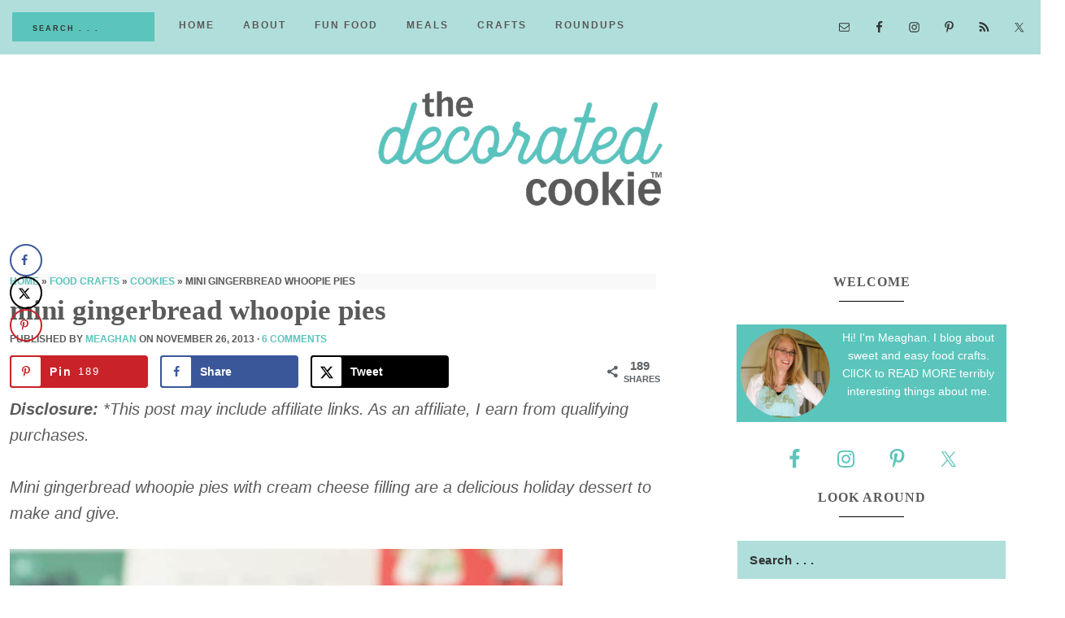

--- FILE ---
content_type: text/html; charset=UTF-8
request_url: https://thedecoratedcookie.com/mini-gingerbread-whoopie-pies-with-cream-cheese-filling/
body_size: 33118
content:
<!DOCTYPE html>
<html lang="en-US">
<head ><meta charset="UTF-8" /><script>if(navigator.userAgent.match(/MSIE|Internet Explorer/i)||navigator.userAgent.match(/Trident\/7\..*?rv:11/i)){var href=document.location.href;if(!href.match(/[?&]nowprocket/)){if(href.indexOf("?")==-1){if(href.indexOf("#")==-1){document.location.href=href+"?nowprocket=1"}else{document.location.href=href.replace("#","?nowprocket=1#")}}else{if(href.indexOf("#")==-1){document.location.href=href+"&nowprocket=1"}else{document.location.href=href.replace("#","&nowprocket=1#")}}}}</script><script>(()=>{class RocketLazyLoadScripts{constructor(){this.v="2.0.4",this.userEvents=["keydown","keyup","mousedown","mouseup","mousemove","mouseover","mouseout","touchmove","touchstart","touchend","touchcancel","wheel","click","dblclick","input"],this.attributeEvents=["onblur","onclick","oncontextmenu","ondblclick","onfocus","onmousedown","onmouseenter","onmouseleave","onmousemove","onmouseout","onmouseover","onmouseup","onmousewheel","onscroll","onsubmit"]}async t(){this.i(),this.o(),/iP(ad|hone)/.test(navigator.userAgent)&&this.h(),this.u(),this.l(this),this.m(),this.k(this),this.p(this),this._(),await Promise.all([this.R(),this.L()]),this.lastBreath=Date.now(),this.S(this),this.P(),this.D(),this.O(),this.M(),await this.C(this.delayedScripts.normal),await this.C(this.delayedScripts.defer),await this.C(this.delayedScripts.async),await this.T(),await this.F(),await this.j(),await this.A(),window.dispatchEvent(new Event("rocket-allScriptsLoaded")),this.everythingLoaded=!0,this.lastTouchEnd&&await new Promise(t=>setTimeout(t,500-Date.now()+this.lastTouchEnd)),this.I(),this.H(),this.U(),this.W()}i(){this.CSPIssue=sessionStorage.getItem("rocketCSPIssue"),document.addEventListener("securitypolicyviolation",t=>{this.CSPIssue||"script-src-elem"!==t.violatedDirective||"data"!==t.blockedURI||(this.CSPIssue=!0,sessionStorage.setItem("rocketCSPIssue",!0))},{isRocket:!0})}o(){window.addEventListener("pageshow",t=>{this.persisted=t.persisted,this.realWindowLoadedFired=!0},{isRocket:!0}),window.addEventListener("pagehide",()=>{this.onFirstUserAction=null},{isRocket:!0})}h(){let t;function e(e){t=e}window.addEventListener("touchstart",e,{isRocket:!0}),window.addEventListener("touchend",function i(o){o.changedTouches[0]&&t.changedTouches[0]&&Math.abs(o.changedTouches[0].pageX-t.changedTouches[0].pageX)<10&&Math.abs(o.changedTouches[0].pageY-t.changedTouches[0].pageY)<10&&o.timeStamp-t.timeStamp<200&&(window.removeEventListener("touchstart",e,{isRocket:!0}),window.removeEventListener("touchend",i,{isRocket:!0}),"INPUT"===o.target.tagName&&"text"===o.target.type||(o.target.dispatchEvent(new TouchEvent("touchend",{target:o.target,bubbles:!0})),o.target.dispatchEvent(new MouseEvent("mouseover",{target:o.target,bubbles:!0})),o.target.dispatchEvent(new PointerEvent("click",{target:o.target,bubbles:!0,cancelable:!0,detail:1,clientX:o.changedTouches[0].clientX,clientY:o.changedTouches[0].clientY})),event.preventDefault()))},{isRocket:!0})}q(t){this.userActionTriggered||("mousemove"!==t.type||this.firstMousemoveIgnored?"keyup"===t.type||"mouseover"===t.type||"mouseout"===t.type||(this.userActionTriggered=!0,this.onFirstUserAction&&this.onFirstUserAction()):this.firstMousemoveIgnored=!0),"click"===t.type&&t.preventDefault(),t.stopPropagation(),t.stopImmediatePropagation(),"touchstart"===this.lastEvent&&"touchend"===t.type&&(this.lastTouchEnd=Date.now()),"click"===t.type&&(this.lastTouchEnd=0),this.lastEvent=t.type,t.composedPath&&t.composedPath()[0].getRootNode()instanceof ShadowRoot&&(t.rocketTarget=t.composedPath()[0]),this.savedUserEvents.push(t)}u(){this.savedUserEvents=[],this.userEventHandler=this.q.bind(this),this.userEvents.forEach(t=>window.addEventListener(t,this.userEventHandler,{passive:!1,isRocket:!0})),document.addEventListener("visibilitychange",this.userEventHandler,{isRocket:!0})}U(){this.userEvents.forEach(t=>window.removeEventListener(t,this.userEventHandler,{passive:!1,isRocket:!0})),document.removeEventListener("visibilitychange",this.userEventHandler,{isRocket:!0}),this.savedUserEvents.forEach(t=>{(t.rocketTarget||t.target).dispatchEvent(new window[t.constructor.name](t.type,t))})}m(){const t="return false",e=Array.from(this.attributeEvents,t=>"data-rocket-"+t),i="["+this.attributeEvents.join("],[")+"]",o="[data-rocket-"+this.attributeEvents.join("],[data-rocket-")+"]",s=(e,i,o)=>{o&&o!==t&&(e.setAttribute("data-rocket-"+i,o),e["rocket"+i]=new Function("event",o),e.setAttribute(i,t))};new MutationObserver(t=>{for(const n of t)"attributes"===n.type&&(n.attributeName.startsWith("data-rocket-")||this.everythingLoaded?n.attributeName.startsWith("data-rocket-")&&this.everythingLoaded&&this.N(n.target,n.attributeName.substring(12)):s(n.target,n.attributeName,n.target.getAttribute(n.attributeName))),"childList"===n.type&&n.addedNodes.forEach(t=>{if(t.nodeType===Node.ELEMENT_NODE)if(this.everythingLoaded)for(const i of[t,...t.querySelectorAll(o)])for(const t of i.getAttributeNames())e.includes(t)&&this.N(i,t.substring(12));else for(const e of[t,...t.querySelectorAll(i)])for(const t of e.getAttributeNames())this.attributeEvents.includes(t)&&s(e,t,e.getAttribute(t))})}).observe(document,{subtree:!0,childList:!0,attributeFilter:[...this.attributeEvents,...e]})}I(){this.attributeEvents.forEach(t=>{document.querySelectorAll("[data-rocket-"+t+"]").forEach(e=>{this.N(e,t)})})}N(t,e){const i=t.getAttribute("data-rocket-"+e);i&&(t.setAttribute(e,i),t.removeAttribute("data-rocket-"+e))}k(t){Object.defineProperty(HTMLElement.prototype,"onclick",{get(){return this.rocketonclick||null},set(e){this.rocketonclick=e,this.setAttribute(t.everythingLoaded?"onclick":"data-rocket-onclick","this.rocketonclick(event)")}})}S(t){function e(e,i){let o=e[i];e[i]=null,Object.defineProperty(e,i,{get:()=>o,set(s){t.everythingLoaded?o=s:e["rocket"+i]=o=s}})}e(document,"onreadystatechange"),e(window,"onload"),e(window,"onpageshow");try{Object.defineProperty(document,"readyState",{get:()=>t.rocketReadyState,set(e){t.rocketReadyState=e},configurable:!0}),document.readyState="loading"}catch(t){console.log("WPRocket DJE readyState conflict, bypassing")}}l(t){this.originalAddEventListener=EventTarget.prototype.addEventListener,this.originalRemoveEventListener=EventTarget.prototype.removeEventListener,this.savedEventListeners=[],EventTarget.prototype.addEventListener=function(e,i,o){o&&o.isRocket||!t.B(e,this)&&!t.userEvents.includes(e)||t.B(e,this)&&!t.userActionTriggered||e.startsWith("rocket-")||t.everythingLoaded?t.originalAddEventListener.call(this,e,i,o):(t.savedEventListeners.push({target:this,remove:!1,type:e,func:i,options:o}),"mouseenter"!==e&&"mouseleave"!==e||t.originalAddEventListener.call(this,e,t.savedUserEvents.push,o))},EventTarget.prototype.removeEventListener=function(e,i,o){o&&o.isRocket||!t.B(e,this)&&!t.userEvents.includes(e)||t.B(e,this)&&!t.userActionTriggered||e.startsWith("rocket-")||t.everythingLoaded?t.originalRemoveEventListener.call(this,e,i,o):t.savedEventListeners.push({target:this,remove:!0,type:e,func:i,options:o})}}J(t,e){this.savedEventListeners=this.savedEventListeners.filter(i=>{let o=i.type,s=i.target||window;return e!==o||t!==s||(this.B(o,s)&&(i.type="rocket-"+o),this.$(i),!1)})}H(){EventTarget.prototype.addEventListener=this.originalAddEventListener,EventTarget.prototype.removeEventListener=this.originalRemoveEventListener,this.savedEventListeners.forEach(t=>this.$(t))}$(t){t.remove?this.originalRemoveEventListener.call(t.target,t.type,t.func,t.options):this.originalAddEventListener.call(t.target,t.type,t.func,t.options)}p(t){let e;function i(e){return t.everythingLoaded?e:e.split(" ").map(t=>"load"===t||t.startsWith("load.")?"rocket-jquery-load":t).join(" ")}function o(o){function s(e){const s=o.fn[e];o.fn[e]=o.fn.init.prototype[e]=function(){return this[0]===window&&t.userActionTriggered&&("string"==typeof arguments[0]||arguments[0]instanceof String?arguments[0]=i(arguments[0]):"object"==typeof arguments[0]&&Object.keys(arguments[0]).forEach(t=>{const e=arguments[0][t];delete arguments[0][t],arguments[0][i(t)]=e})),s.apply(this,arguments),this}}if(o&&o.fn&&!t.allJQueries.includes(o)){const e={DOMContentLoaded:[],"rocket-DOMContentLoaded":[]};for(const t in e)document.addEventListener(t,()=>{e[t].forEach(t=>t())},{isRocket:!0});o.fn.ready=o.fn.init.prototype.ready=function(i){function s(){parseInt(o.fn.jquery)>2?setTimeout(()=>i.bind(document)(o)):i.bind(document)(o)}return"function"==typeof i&&(t.realDomReadyFired?!t.userActionTriggered||t.fauxDomReadyFired?s():e["rocket-DOMContentLoaded"].push(s):e.DOMContentLoaded.push(s)),o([])},s("on"),s("one"),s("off"),t.allJQueries.push(o)}e=o}t.allJQueries=[],o(window.jQuery),Object.defineProperty(window,"jQuery",{get:()=>e,set(t){o(t)}})}P(){const t=new Map;document.write=document.writeln=function(e){const i=document.currentScript,o=document.createRange(),s=i.parentElement;let n=t.get(i);void 0===n&&(n=i.nextSibling,t.set(i,n));const c=document.createDocumentFragment();o.setStart(c,0),c.appendChild(o.createContextualFragment(e)),s.insertBefore(c,n)}}async R(){return new Promise(t=>{this.userActionTriggered?t():this.onFirstUserAction=t})}async L(){return new Promise(t=>{document.addEventListener("DOMContentLoaded",()=>{this.realDomReadyFired=!0,t()},{isRocket:!0})})}async j(){return this.realWindowLoadedFired?Promise.resolve():new Promise(t=>{window.addEventListener("load",t,{isRocket:!0})})}M(){this.pendingScripts=[];this.scriptsMutationObserver=new MutationObserver(t=>{for(const e of t)e.addedNodes.forEach(t=>{"SCRIPT"!==t.tagName||t.noModule||t.isWPRocket||this.pendingScripts.push({script:t,promise:new Promise(e=>{const i=()=>{const i=this.pendingScripts.findIndex(e=>e.script===t);i>=0&&this.pendingScripts.splice(i,1),e()};t.addEventListener("load",i,{isRocket:!0}),t.addEventListener("error",i,{isRocket:!0}),setTimeout(i,1e3)})})})}),this.scriptsMutationObserver.observe(document,{childList:!0,subtree:!0})}async F(){await this.X(),this.pendingScripts.length?(await this.pendingScripts[0].promise,await this.F()):this.scriptsMutationObserver.disconnect()}D(){this.delayedScripts={normal:[],async:[],defer:[]},document.querySelectorAll("script[type$=rocketlazyloadscript]").forEach(t=>{t.hasAttribute("data-rocket-src")?t.hasAttribute("async")&&!1!==t.async?this.delayedScripts.async.push(t):t.hasAttribute("defer")&&!1!==t.defer||"module"===t.getAttribute("data-rocket-type")?this.delayedScripts.defer.push(t):this.delayedScripts.normal.push(t):this.delayedScripts.normal.push(t)})}async _(){await this.L();let t=[];document.querySelectorAll("script[type$=rocketlazyloadscript][data-rocket-src]").forEach(e=>{let i=e.getAttribute("data-rocket-src");if(i&&!i.startsWith("data:")){i.startsWith("//")&&(i=location.protocol+i);try{const o=new URL(i).origin;o!==location.origin&&t.push({src:o,crossOrigin:e.crossOrigin||"module"===e.getAttribute("data-rocket-type")})}catch(t){}}}),t=[...new Map(t.map(t=>[JSON.stringify(t),t])).values()],this.Y(t,"preconnect")}async G(t){if(await this.K(),!0!==t.noModule||!("noModule"in HTMLScriptElement.prototype))return new Promise(e=>{let i;function o(){(i||t).setAttribute("data-rocket-status","executed"),e()}try{if(navigator.userAgent.includes("Firefox/")||""===navigator.vendor||this.CSPIssue)i=document.createElement("script"),[...t.attributes].forEach(t=>{let e=t.nodeName;"type"!==e&&("data-rocket-type"===e&&(e="type"),"data-rocket-src"===e&&(e="src"),i.setAttribute(e,t.nodeValue))}),t.text&&(i.text=t.text),t.nonce&&(i.nonce=t.nonce),i.hasAttribute("src")?(i.addEventListener("load",o,{isRocket:!0}),i.addEventListener("error",()=>{i.setAttribute("data-rocket-status","failed-network"),e()},{isRocket:!0}),setTimeout(()=>{i.isConnected||e()},1)):(i.text=t.text,o()),i.isWPRocket=!0,t.parentNode.replaceChild(i,t);else{const i=t.getAttribute("data-rocket-type"),s=t.getAttribute("data-rocket-src");i?(t.type=i,t.removeAttribute("data-rocket-type")):t.removeAttribute("type"),t.addEventListener("load",o,{isRocket:!0}),t.addEventListener("error",i=>{this.CSPIssue&&i.target.src.startsWith("data:")?(console.log("WPRocket: CSP fallback activated"),t.removeAttribute("src"),this.G(t).then(e)):(t.setAttribute("data-rocket-status","failed-network"),e())},{isRocket:!0}),s?(t.fetchPriority="high",t.removeAttribute("data-rocket-src"),t.src=s):t.src="data:text/javascript;base64,"+window.btoa(unescape(encodeURIComponent(t.text)))}}catch(i){t.setAttribute("data-rocket-status","failed-transform"),e()}});t.setAttribute("data-rocket-status","skipped")}async C(t){const e=t.shift();return e?(e.isConnected&&await this.G(e),this.C(t)):Promise.resolve()}O(){this.Y([...this.delayedScripts.normal,...this.delayedScripts.defer,...this.delayedScripts.async],"preload")}Y(t,e){this.trash=this.trash||[];let i=!0;var o=document.createDocumentFragment();t.forEach(t=>{const s=t.getAttribute&&t.getAttribute("data-rocket-src")||t.src;if(s&&!s.startsWith("data:")){const n=document.createElement("link");n.href=s,n.rel=e,"preconnect"!==e&&(n.as="script",n.fetchPriority=i?"high":"low"),t.getAttribute&&"module"===t.getAttribute("data-rocket-type")&&(n.crossOrigin=!0),t.crossOrigin&&(n.crossOrigin=t.crossOrigin),t.integrity&&(n.integrity=t.integrity),t.nonce&&(n.nonce=t.nonce),o.appendChild(n),this.trash.push(n),i=!1}}),document.head.appendChild(o)}W(){this.trash.forEach(t=>t.remove())}async T(){try{document.readyState="interactive"}catch(t){}this.fauxDomReadyFired=!0;try{await this.K(),this.J(document,"readystatechange"),document.dispatchEvent(new Event("rocket-readystatechange")),await this.K(),document.rocketonreadystatechange&&document.rocketonreadystatechange(),await this.K(),this.J(document,"DOMContentLoaded"),document.dispatchEvent(new Event("rocket-DOMContentLoaded")),await this.K(),this.J(window,"DOMContentLoaded"),window.dispatchEvent(new Event("rocket-DOMContentLoaded"))}catch(t){console.error(t)}}async A(){try{document.readyState="complete"}catch(t){}try{await this.K(),this.J(document,"readystatechange"),document.dispatchEvent(new Event("rocket-readystatechange")),await this.K(),document.rocketonreadystatechange&&document.rocketonreadystatechange(),await this.K(),this.J(window,"load"),window.dispatchEvent(new Event("rocket-load")),await this.K(),window.rocketonload&&window.rocketonload(),await this.K(),this.allJQueries.forEach(t=>t(window).trigger("rocket-jquery-load")),await this.K(),this.J(window,"pageshow");const t=new Event("rocket-pageshow");t.persisted=this.persisted,window.dispatchEvent(t),await this.K(),window.rocketonpageshow&&window.rocketonpageshow({persisted:this.persisted})}catch(t){console.error(t)}}async K(){Date.now()-this.lastBreath>45&&(await this.X(),this.lastBreath=Date.now())}async X(){return document.hidden?new Promise(t=>setTimeout(t)):new Promise(t=>requestAnimationFrame(t))}B(t,e){return e===document&&"readystatechange"===t||(e===document&&"DOMContentLoaded"===t||(e===window&&"DOMContentLoaded"===t||(e===window&&"load"===t||e===window&&"pageshow"===t)))}static run(){(new RocketLazyLoadScripts).t()}}RocketLazyLoadScripts.run()})();</script>

<meta name="viewport" content="width=device-width, initial-scale=1" />
<script type="rocketlazyloadscript" data-grow-initializer="">!(function(){window.growMe||((window.growMe=function(e){window.growMe._.push(e);}),(window.growMe._=[]));var e=document.createElement("script");(e.type="text/javascript"),(e.src="https://faves.grow.me/main.js"),(e.defer=!0),e.setAttribute("data-grow-faves-site-id","U2l0ZTo1NDk2NGYyZi00YWI4LTRiYjAtODU3My01ZjRiODM4NzNhZGM=");var t=document.getElementsByTagName("script")[0];t.parentNode.insertBefore(e,t);})();</script><meta name='robots' content='index, follow, max-image-preview:large, max-snippet:-1, max-video-preview:-1' />

	<!-- This site is optimized with the Yoast SEO plugin v26.7 - https://yoast.com/wordpress/plugins/seo/ -->
	<title>mini gingerbread whoopie pies for a delicious Christmas dessert cookie</title>
<link crossorigin data-rocket-preconnect href="https://scripts.mediavine.com" rel="preconnect">
<link crossorigin data-rocket-preconnect href="https://www.googletagmanager.com" rel="preconnect"><link rel="preload" data-rocket-preload as="image" href="https://thedecoratedcookie.com/wp-content/uploads/2013/11/mini-gingerbread-whoopie-pies-cream-cheese-frosting-image.jpg" imagesrcset="https://thedecoratedcookie.com/wp-content/uploads/2013/11/mini-gingerbread-whoopie-pies-cream-cheese-frosting-image.jpg 680w, https://thedecoratedcookie.com/wp-content/uploads/2013/11/mini-gingerbread-whoopie-pies-cream-cheese-frosting-image-200x300.jpg 200w, https://thedecoratedcookie.com/wp-content/uploads/2013/11/mini-gingerbread-whoopie-pies-cream-cheese-frosting-image-530x795.jpg 530w" imagesizes="(max-width: 680px) 100vw, 680px" fetchpriority="high">
	<meta name="description" content="Perfect for the holiday season: Make mini gingerbread whoopie pies with cream cheese filling. A holiday dessert to make and give. Christmas cookies!" />
	<link rel="canonical" href="https://thedecoratedcookie.com/mini-gingerbread-whoopie-pies-with-cream-cheese-filling/" />
	<meta name="author" content="meaghanmountford" />
	<meta name="twitter:label1" content="Written by" />
	<meta name="twitter:data1" content="meaghanmountford" />
	<meta name="twitter:label2" content="Est. reading time" />
	<meta name="twitter:data2" content="3 minutes" />
	<script type="application/ld+json" class="yoast-schema-graph">{"@context":"https://schema.org","@graph":[{"@type":"Article","@id":"https://thedecoratedcookie.com/mini-gingerbread-whoopie-pies-with-cream-cheese-filling/#article","isPartOf":{"@id":"https://thedecoratedcookie.com/mini-gingerbread-whoopie-pies-with-cream-cheese-filling/"},"author":{"name":"meaghanmountford","@id":"https://thedecoratedcookie.com/#/schema/person/fa54cfba5d06f8384846cf5a9f3ef5b5"},"headline":"mini gingerbread whoopie pies","datePublished":"2013-11-26T12:59:05+00:00","dateModified":"2022-01-07T17:11:19+00:00","mainEntityOfPage":{"@id":"https://thedecoratedcookie.com/mini-gingerbread-whoopie-pies-with-cream-cheese-filling/"},"wordCount":444,"commentCount":6,"publisher":{"@id":"https://thedecoratedcookie.com/#organization"},"image":{"@id":"https://thedecoratedcookie.com/mini-gingerbread-whoopie-pies-with-cream-cheese-filling/#primaryimage"},"thumbnailUrl":"https://thedecoratedcookie.com/wp-content/uploads/2013/11/wm_whoopiepie3.jpg","keywords":["Christmas","gingerbread","whoopie pies"],"articleSection":["Christmas","cookies","NEW post"],"inLanguage":"en-US","potentialAction":[{"@type":"CommentAction","name":"Comment","target":["https://thedecoratedcookie.com/mini-gingerbread-whoopie-pies-with-cream-cheese-filling/#respond"]}]},{"@type":"WebPage","@id":"https://thedecoratedcookie.com/mini-gingerbread-whoopie-pies-with-cream-cheese-filling/","url":"https://thedecoratedcookie.com/mini-gingerbread-whoopie-pies-with-cream-cheese-filling/","name":"mini gingerbread whoopie pies for a delicious Christmas dessert cookie","isPartOf":{"@id":"https://thedecoratedcookie.com/#website"},"primaryImageOfPage":{"@id":"https://thedecoratedcookie.com/mini-gingerbread-whoopie-pies-with-cream-cheese-filling/#primaryimage"},"image":{"@id":"https://thedecoratedcookie.com/mini-gingerbread-whoopie-pies-with-cream-cheese-filling/#primaryimage"},"thumbnailUrl":"https://thedecoratedcookie.com/wp-content/uploads/2013/11/wm_whoopiepie3.jpg","datePublished":"2013-11-26T12:59:05+00:00","dateModified":"2022-01-07T17:11:19+00:00","description":"Perfect for the holiday season: Make mini gingerbread whoopie pies with cream cheese filling. A holiday dessert to make and give. Christmas cookies!","breadcrumb":{"@id":"https://thedecoratedcookie.com/mini-gingerbread-whoopie-pies-with-cream-cheese-filling/#breadcrumb"},"inLanguage":"en-US","potentialAction":[{"@type":"ReadAction","target":["https://thedecoratedcookie.com/mini-gingerbread-whoopie-pies-with-cream-cheese-filling/"]}]},{"@type":"ImageObject","inLanguage":"en-US","@id":"https://thedecoratedcookie.com/mini-gingerbread-whoopie-pies-with-cream-cheese-filling/#primaryimage","url":"https://thedecoratedcookie.com/wp-content/uploads/2013/11/wm_whoopiepie3.jpg","contentUrl":"https://thedecoratedcookie.com/wp-content/uploads/2013/11/wm_whoopiepie3.jpg","width":530,"height":530,"caption":"gingerbread whoopie pies"},{"@type":"BreadcrumbList","@id":"https://thedecoratedcookie.com/mini-gingerbread-whoopie-pies-with-cream-cheese-filling/#breadcrumb","itemListElement":[{"@type":"ListItem","position":1,"name":"Home","item":"https://thedecoratedcookie.com/"},{"@type":"ListItem","position":2,"name":"Food Crafts","item":"https://thedecoratedcookie.com/category/food-crafts/"},{"@type":"ListItem","position":3,"name":"cookies","item":"https://thedecoratedcookie.com/category/food-crafts/cookie-decorating/"},{"@type":"ListItem","position":4,"name":"mini gingerbread whoopie pies"}]},{"@type":"WebSite","@id":"https://thedecoratedcookie.com/#website","url":"https://thedecoratedcookie.com/","name":"The Decorated Cookie","description":"Cookie decorating, marshmallow crafts, and more fun food ideas.","publisher":{"@id":"https://thedecoratedcookie.com/#organization"},"potentialAction":[{"@type":"SearchAction","target":{"@type":"EntryPoint","urlTemplate":"https://thedecoratedcookie.com/?s={search_term_string}"},"query-input":{"@type":"PropertyValueSpecification","valueRequired":true,"valueName":"search_term_string"}}],"inLanguage":"en-US"},{"@type":"Organization","@id":"https://thedecoratedcookie.com/#organization","name":"The Decorated Cookie","url":"https://thedecoratedcookie.com/","logo":{"@type":"ImageObject","inLanguage":"en-US","@id":"https://thedecoratedcookie.com/#/schema/logo/image/","url":"https://thedecoratedcookie.com/wp-content/uploads/2018/06/2018_logo-sample.png","contentUrl":"https://thedecoratedcookie.com/wp-content/uploads/2018/06/2018_logo-sample.png","width":1000,"height":300,"caption":"The Decorated Cookie"},"image":{"@id":"https://thedecoratedcookie.com/#/schema/logo/image/"},"sameAs":["https://www.facebook.com/DecoratedCookie","https://x.com/DecoratedCookie","https://www.instagram.com/thedecoratedcookie/","https://www.pinterest.com/decoratedcookie/"]},{"@type":"Person","@id":"https://thedecoratedcookie.com/#/schema/person/fa54cfba5d06f8384846cf5a9f3ef5b5","name":"meaghanmountford","url":"https://thedecoratedcookie.com/author/meaghanmountford/"}]}</script>
	<!-- / Yoast SEO plugin. -->


<!-- Hubbub v.2.28.0 https://morehubbub.com/ -->
<meta property="og:locale" content="en_US" />
<meta property="og:type" content="article" />
<meta property="og:title" content="mini gingerbread whoopie pies for a delicious Christmas dessert cookie" />
<meta property="og:description" content="Perfect for the holiday season: Make mini gingerbread whoopie pies with cream cheese filling. A holiday dessert to make and give. Christmas cookies!" />
<meta property="og:url" content="https://thedecoratedcookie.com/mini-gingerbread-whoopie-pies-with-cream-cheese-filling/" />
<meta property="og:site_name" content="The Decorated Cookie" />
<meta property="og:updated_time" content="2022-01-07T12:11:19+00:00" />
<meta property="article:published_time" content="2013-11-26T07:59:05+00:00" />
<meta property="article:modified_time" content="2022-01-07T12:11:19+00:00" />
<meta name="twitter:card" content="summary_large_image" />
<meta name="twitter:title" content="mini gingerbread whoopie pies for a delicious Christmas dessert cookie" />
<meta name="twitter:description" content="Perfect for the holiday season: Make mini gingerbread whoopie pies with cream cheese filling. A holiday dessert to make and give. Christmas cookies!" />
<meta class="flipboard-article" content="Perfect for the holiday season: Make mini gingerbread whoopie pies with cream cheese filling. A holiday dessert to make and give. Christmas cookies!" />
<meta property="og:image" content="https://thedecoratedcookie.com/wp-content/uploads/2013/11/wm_whoopiepie3.jpg" />
<meta name="twitter:image" content="https://thedecoratedcookie.com/wp-content/uploads/2013/11/wm_whoopiepie3.jpg" />
<meta property="og:image:width" content="530" />
<meta property="og:image:height" content="530" />
<!-- Hubbub v.2.28.0 https://morehubbub.com/ -->
<link rel='dns-prefetch' href='//scripts.mediavine.com' />

<link rel="alternate" type="application/rss+xml" title="The Decorated Cookie &raquo; Feed" href="https://thedecoratedcookie.com/feed" />
<link rel="alternate" type="application/rss+xml" title="The Decorated Cookie &raquo; Comments Feed" href="https://thedecoratedcookie.com/comments/feed/" />
<link rel="alternate" type="application/rss+xml" title="The Decorated Cookie &raquo; mini gingerbread whoopie pies Comments Feed" href="https://thedecoratedcookie.com/mini-gingerbread-whoopie-pies-with-cream-cheese-filling/feed/" />
<link rel="alternate" title="oEmbed (JSON)" type="application/json+oembed" href="https://thedecoratedcookie.com/wp-json/oembed/1.0/embed?url=https%3A%2F%2Fthedecoratedcookie.com%2Fmini-gingerbread-whoopie-pies-with-cream-cheese-filling%2F" />
<link rel="alternate" title="oEmbed (XML)" type="text/xml+oembed" href="https://thedecoratedcookie.com/wp-json/oembed/1.0/embed?url=https%3A%2F%2Fthedecoratedcookie.com%2Fmini-gingerbread-whoopie-pies-with-cream-cheese-filling%2F&#038;format=xml" />
<link rel="alternate" type="application/rss+xml" title="The Decorated Cookie &raquo; Stories Feed" href="https://thedecoratedcookie.com/web-stories/feed/"><style id='wp-img-auto-sizes-contain-inline-css' type='text/css'>
img:is([sizes=auto i],[sizes^="auto," i]){contain-intrinsic-size:3000px 1500px}
/*# sourceURL=wp-img-auto-sizes-contain-inline-css */
</style>
<link data-minify="1" rel='stylesheet' id='atomic-blocks-fontawesome-css' href='https://thedecoratedcookie.com/wp-content/cache/min/1/wp-content/plugins/atomic-blocks/dist/assets/fontawesome/css/all.min.css?ver=1752856280' type='text/css' media='all' />
<link rel='stylesheet' id='sbi_styles-css' href='https://thedecoratedcookie.com/wp-content/plugins/instagram-feed/css/sbi-styles.min.css?ver=6.10.0' type='text/css' media='all' />
<link data-minify="1" rel='stylesheet' id='beloved-theme-css' href='https://thedecoratedcookie.com/wp-content/cache/min/1/wp-content/themes/restored316-beloved/style.css?ver=1752856280' type='text/css' media='all' />
<style id='beloved-theme-inline-css' type='text/css'>


		body,
		a:hover,
		h1, h2, h3, h4, h5, h6,
		.site-title a,
		.site-title a:focus,
		.site-title a:hover,
		a.more-link,
		.entry-title a,
		.sidebar .widget-title a,
		.genesis-nav-menu a,
		.archive-pagination li a,
		.sidebar li a,
		.site-footer,
		.site-footer a {
			color: #5a5a5a;
		}
		
		*::-moz-placeholder {
			color: #5a5a5a;
		}
			
		

		 a,
		.entry-title a:hover,
		.genesis-nav-menu a:hover,
		.genesis-nav-menu .current-menu-item > a,
		.more-from-category a:hover,
		.menu-toggle:focus,
		.menu-toggle:hover,
		.sub-menu-toggle:focus,
		.sub-menu-toggle:hover {
			color: #5bc5bc;
		}
		
		.more-from-category a:hover {
			border-color: #5bc5bc;
		}
		
		.woocommerce div.product p.price,
		.woocommerce div.product span.price,
		.woocommerce div.product .woocommerce-tabs ul.tabs li a:hover,
		.woocommerce div.product .woocommerce-tabs ul.tabs li a:focus,
		.woocommerce ul.products li.product h3:hover,
		.woocommerce ul.products li.product .price,
		.woocommerce .woocommerce-breadcrumb a:hover,
		.woocommerce .woocommerce-breadcrumb a:focus,
		.woocommerce .widget_layered_nav ul li.chosen a::before,
		.woocommerce .widget_layered_nav_filters ul li a::before,
		.woocommerce .widget_rating_filter ul li.chosen a::before,
		.woocommerce ul.products li.product .price {
			color: #5bc5bc !important;
		}
		
		

		button,
		input[type="button"],
		input[type="reset"],
		input[type="submit"],
		.button,
		a.more-link,
		.enews-widget input[type="submit"],
		.front-page-widgets .enews-widget input[type="submit"],
		.nf-field-element input[type="button"] {
			background-color: #5bc5bc;
		}
		
		.nav-primary .genesis-nav-menu > .search,
		.search-div {
			background-color: #5bc5bc;
		}
		
		.woocommerce a.button,
		.woocommerce a.button.alt,
		.woocommerce button.button,
		.woocommerce button.button.alt,
		.woocommerce input.button,
		.woocommerce input.button.alt,
		.woocommerce input.button[type="submit"],
		.woocommerce #respond input#submit,
		.woocommerce #respond input#submit.alt,
		.woocommerce span.onsale {
			background-color: #5bc5bc !important;
		}

		.woocommerce-error,
		.woocommerce-info,
		.woocommerce-message {
			border-top-color: #5bc5bc !important;
		}

		.woocommerce-error::before,
		.woocommerce-info::before,
		.woocommerce-message::before {
			color: #5bc5bc !important;
		}
		
		

		button,
		input[type="button"],
		input[type="reset"],
		input[type="submit"],
		.button,
		a.more-link,
		.enews-widget input[type="submit"],
		.front-page-widgets .enews-widget input[type="submit"],
		.nf-field-element input[type="button"] {
			border-color: #5bc5bc;
		}
		
		
		
		button:hover,
		input[type="button"]:hover,
		input[type="reset"]:hover,
		input[type="submit"]:hover,
		.button:hover,
		a.more-link:hover,
		.enews-widget input[type="submit"]:hover,
		.front-page-widgets .enews-widget input[type="submit"]:hover,
		.nf-field-element input[type="button"]:hover {
			background-color: #b0dfdb;
		}
		
		

		button:hover,
		input[type="button"]:hover,
		input[type="reset"]:hover,
		input[type="submit"]:hover,
		.button:hover,
		a.more-link:hover,
		.enews-widget input[type="submit"]:hover,
		.front-page-widgets .enews-widget input[type="submit"]:hover,
		.nf-field-element input[type="button"]:hover {
			border-color: #b0dfdb;
		}
		
		

		.nav-primary,
		.site-footer,
		input,
		select,
		textarea,
		.enews-widget,
		.nf-form-cont {
			background-color: #b0dfdb;
		}

		.front-page-2,
		.front-page-4,
		.front-page-6 {
			background-color: #b0dfdb !important;
		}
		
		
/*# sourceURL=beloved-theme-inline-css */
</style>
<style id='wp-emoji-styles-inline-css' type='text/css'>

	img.wp-smiley, img.emoji {
		display: inline !important;
		border: none !important;
		box-shadow: none !important;
		height: 1em !important;
		width: 1em !important;
		margin: 0 0.07em !important;
		vertical-align: -0.1em !important;
		background: none !important;
		padding: 0 !important;
	}
/*# sourceURL=wp-emoji-styles-inline-css */
</style>
<style id='wp-block-library-inline-css' type='text/css'>
:root{--wp-block-synced-color:#7a00df;--wp-block-synced-color--rgb:122,0,223;--wp-bound-block-color:var(--wp-block-synced-color);--wp-editor-canvas-background:#ddd;--wp-admin-theme-color:#007cba;--wp-admin-theme-color--rgb:0,124,186;--wp-admin-theme-color-darker-10:#006ba1;--wp-admin-theme-color-darker-10--rgb:0,107,160.5;--wp-admin-theme-color-darker-20:#005a87;--wp-admin-theme-color-darker-20--rgb:0,90,135;--wp-admin-border-width-focus:2px}@media (min-resolution:192dpi){:root{--wp-admin-border-width-focus:1.5px}}.wp-element-button{cursor:pointer}:root .has-very-light-gray-background-color{background-color:#eee}:root .has-very-dark-gray-background-color{background-color:#313131}:root .has-very-light-gray-color{color:#eee}:root .has-very-dark-gray-color{color:#313131}:root .has-vivid-green-cyan-to-vivid-cyan-blue-gradient-background{background:linear-gradient(135deg,#00d084,#0693e3)}:root .has-purple-crush-gradient-background{background:linear-gradient(135deg,#34e2e4,#4721fb 50%,#ab1dfe)}:root .has-hazy-dawn-gradient-background{background:linear-gradient(135deg,#faaca8,#dad0ec)}:root .has-subdued-olive-gradient-background{background:linear-gradient(135deg,#fafae1,#67a671)}:root .has-atomic-cream-gradient-background{background:linear-gradient(135deg,#fdd79a,#004a59)}:root .has-nightshade-gradient-background{background:linear-gradient(135deg,#330968,#31cdcf)}:root .has-midnight-gradient-background{background:linear-gradient(135deg,#020381,#2874fc)}:root{--wp--preset--font-size--normal:16px;--wp--preset--font-size--huge:42px}.has-regular-font-size{font-size:1em}.has-larger-font-size{font-size:2.625em}.has-normal-font-size{font-size:var(--wp--preset--font-size--normal)}.has-huge-font-size{font-size:var(--wp--preset--font-size--huge)}.has-text-align-center{text-align:center}.has-text-align-left{text-align:left}.has-text-align-right{text-align:right}.has-fit-text{white-space:nowrap!important}#end-resizable-editor-section{display:none}.aligncenter{clear:both}.items-justified-left{justify-content:flex-start}.items-justified-center{justify-content:center}.items-justified-right{justify-content:flex-end}.items-justified-space-between{justify-content:space-between}.screen-reader-text{border:0;clip-path:inset(50%);height:1px;margin:-1px;overflow:hidden;padding:0;position:absolute;width:1px;word-wrap:normal!important}.screen-reader-text:focus{background-color:#ddd;clip-path:none;color:#444;display:block;font-size:1em;height:auto;left:5px;line-height:normal;padding:15px 23px 14px;text-decoration:none;top:5px;width:auto;z-index:100000}html :where(.has-border-color){border-style:solid}html :where([style*=border-top-color]){border-top-style:solid}html :where([style*=border-right-color]){border-right-style:solid}html :where([style*=border-bottom-color]){border-bottom-style:solid}html :where([style*=border-left-color]){border-left-style:solid}html :where([style*=border-width]){border-style:solid}html :where([style*=border-top-width]){border-top-style:solid}html :where([style*=border-right-width]){border-right-style:solid}html :where([style*=border-bottom-width]){border-bottom-style:solid}html :where([style*=border-left-width]){border-left-style:solid}html :where(img[class*=wp-image-]){height:auto;max-width:100%}:where(figure){margin:0 0 1em}html :where(.is-position-sticky){--wp-admin--admin-bar--position-offset:var(--wp-admin--admin-bar--height,0px)}@media screen and (max-width:600px){html :where(.is-position-sticky){--wp-admin--admin-bar--position-offset:0px}}

/*# sourceURL=wp-block-library-inline-css */
</style><style id='global-styles-inline-css' type='text/css'>
:root{--wp--preset--aspect-ratio--square: 1;--wp--preset--aspect-ratio--4-3: 4/3;--wp--preset--aspect-ratio--3-4: 3/4;--wp--preset--aspect-ratio--3-2: 3/2;--wp--preset--aspect-ratio--2-3: 2/3;--wp--preset--aspect-ratio--16-9: 16/9;--wp--preset--aspect-ratio--9-16: 9/16;--wp--preset--color--black: #000000;--wp--preset--color--cyan-bluish-gray: #abb8c3;--wp--preset--color--white: #ffffff;--wp--preset--color--pale-pink: #f78da7;--wp--preset--color--vivid-red: #cf2e2e;--wp--preset--color--luminous-vivid-orange: #ff6900;--wp--preset--color--luminous-vivid-amber: #fcb900;--wp--preset--color--light-green-cyan: #7bdcb5;--wp--preset--color--vivid-green-cyan: #00d084;--wp--preset--color--pale-cyan-blue: #8ed1fc;--wp--preset--color--vivid-cyan-blue: #0693e3;--wp--preset--color--vivid-purple: #9b51e0;--wp--preset--color--light-gray: #f9f9f9;--wp--preset--color--light-pink: #fbf5f3;--wp--preset--color--medium-pink: #f0dcd5;--wp--preset--color--dark-pink: #dcb8ad;--wp--preset--color--dark-gray: #333;--wp--preset--gradient--vivid-cyan-blue-to-vivid-purple: linear-gradient(135deg,rgb(6,147,227) 0%,rgb(155,81,224) 100%);--wp--preset--gradient--light-green-cyan-to-vivid-green-cyan: linear-gradient(135deg,rgb(122,220,180) 0%,rgb(0,208,130) 100%);--wp--preset--gradient--luminous-vivid-amber-to-luminous-vivid-orange: linear-gradient(135deg,rgb(252,185,0) 0%,rgb(255,105,0) 100%);--wp--preset--gradient--luminous-vivid-orange-to-vivid-red: linear-gradient(135deg,rgb(255,105,0) 0%,rgb(207,46,46) 100%);--wp--preset--gradient--very-light-gray-to-cyan-bluish-gray: linear-gradient(135deg,rgb(238,238,238) 0%,rgb(169,184,195) 100%);--wp--preset--gradient--cool-to-warm-spectrum: linear-gradient(135deg,rgb(74,234,220) 0%,rgb(151,120,209) 20%,rgb(207,42,186) 40%,rgb(238,44,130) 60%,rgb(251,105,98) 80%,rgb(254,248,76) 100%);--wp--preset--gradient--blush-light-purple: linear-gradient(135deg,rgb(255,206,236) 0%,rgb(152,150,240) 100%);--wp--preset--gradient--blush-bordeaux: linear-gradient(135deg,rgb(254,205,165) 0%,rgb(254,45,45) 50%,rgb(107,0,62) 100%);--wp--preset--gradient--luminous-dusk: linear-gradient(135deg,rgb(255,203,112) 0%,rgb(199,81,192) 50%,rgb(65,88,208) 100%);--wp--preset--gradient--pale-ocean: linear-gradient(135deg,rgb(255,245,203) 0%,rgb(182,227,212) 50%,rgb(51,167,181) 100%);--wp--preset--gradient--electric-grass: linear-gradient(135deg,rgb(202,248,128) 0%,rgb(113,206,126) 100%);--wp--preset--gradient--midnight: linear-gradient(135deg,rgb(2,3,129) 0%,rgb(40,116,252) 100%);--wp--preset--font-size--small: 12px;--wp--preset--font-size--medium: 20px;--wp--preset--font-size--large: 20px;--wp--preset--font-size--x-large: 42px;--wp--preset--font-size--normal: 16px;--wp--preset--font-size--larger: 24px;--wp--preset--spacing--20: 0.44rem;--wp--preset--spacing--30: 0.67rem;--wp--preset--spacing--40: 1rem;--wp--preset--spacing--50: 1.5rem;--wp--preset--spacing--60: 2.25rem;--wp--preset--spacing--70: 3.38rem;--wp--preset--spacing--80: 5.06rem;--wp--preset--shadow--natural: 6px 6px 9px rgba(0, 0, 0, 0.2);--wp--preset--shadow--deep: 12px 12px 50px rgba(0, 0, 0, 0.4);--wp--preset--shadow--sharp: 6px 6px 0px rgba(0, 0, 0, 0.2);--wp--preset--shadow--outlined: 6px 6px 0px -3px rgb(255, 255, 255), 6px 6px rgb(0, 0, 0);--wp--preset--shadow--crisp: 6px 6px 0px rgb(0, 0, 0);}:where(.is-layout-flex){gap: 0.5em;}:where(.is-layout-grid){gap: 0.5em;}body .is-layout-flex{display: flex;}.is-layout-flex{flex-wrap: wrap;align-items: center;}.is-layout-flex > :is(*, div){margin: 0;}body .is-layout-grid{display: grid;}.is-layout-grid > :is(*, div){margin: 0;}:where(.wp-block-columns.is-layout-flex){gap: 2em;}:where(.wp-block-columns.is-layout-grid){gap: 2em;}:where(.wp-block-post-template.is-layout-flex){gap: 1.25em;}:where(.wp-block-post-template.is-layout-grid){gap: 1.25em;}.has-black-color{color: var(--wp--preset--color--black) !important;}.has-cyan-bluish-gray-color{color: var(--wp--preset--color--cyan-bluish-gray) !important;}.has-white-color{color: var(--wp--preset--color--white) !important;}.has-pale-pink-color{color: var(--wp--preset--color--pale-pink) !important;}.has-vivid-red-color{color: var(--wp--preset--color--vivid-red) !important;}.has-luminous-vivid-orange-color{color: var(--wp--preset--color--luminous-vivid-orange) !important;}.has-luminous-vivid-amber-color{color: var(--wp--preset--color--luminous-vivid-amber) !important;}.has-light-green-cyan-color{color: var(--wp--preset--color--light-green-cyan) !important;}.has-vivid-green-cyan-color{color: var(--wp--preset--color--vivid-green-cyan) !important;}.has-pale-cyan-blue-color{color: var(--wp--preset--color--pale-cyan-blue) !important;}.has-vivid-cyan-blue-color{color: var(--wp--preset--color--vivid-cyan-blue) !important;}.has-vivid-purple-color{color: var(--wp--preset--color--vivid-purple) !important;}.has-black-background-color{background-color: var(--wp--preset--color--black) !important;}.has-cyan-bluish-gray-background-color{background-color: var(--wp--preset--color--cyan-bluish-gray) !important;}.has-white-background-color{background-color: var(--wp--preset--color--white) !important;}.has-pale-pink-background-color{background-color: var(--wp--preset--color--pale-pink) !important;}.has-vivid-red-background-color{background-color: var(--wp--preset--color--vivid-red) !important;}.has-luminous-vivid-orange-background-color{background-color: var(--wp--preset--color--luminous-vivid-orange) !important;}.has-luminous-vivid-amber-background-color{background-color: var(--wp--preset--color--luminous-vivid-amber) !important;}.has-light-green-cyan-background-color{background-color: var(--wp--preset--color--light-green-cyan) !important;}.has-vivid-green-cyan-background-color{background-color: var(--wp--preset--color--vivid-green-cyan) !important;}.has-pale-cyan-blue-background-color{background-color: var(--wp--preset--color--pale-cyan-blue) !important;}.has-vivid-cyan-blue-background-color{background-color: var(--wp--preset--color--vivid-cyan-blue) !important;}.has-vivid-purple-background-color{background-color: var(--wp--preset--color--vivid-purple) !important;}.has-black-border-color{border-color: var(--wp--preset--color--black) !important;}.has-cyan-bluish-gray-border-color{border-color: var(--wp--preset--color--cyan-bluish-gray) !important;}.has-white-border-color{border-color: var(--wp--preset--color--white) !important;}.has-pale-pink-border-color{border-color: var(--wp--preset--color--pale-pink) !important;}.has-vivid-red-border-color{border-color: var(--wp--preset--color--vivid-red) !important;}.has-luminous-vivid-orange-border-color{border-color: var(--wp--preset--color--luminous-vivid-orange) !important;}.has-luminous-vivid-amber-border-color{border-color: var(--wp--preset--color--luminous-vivid-amber) !important;}.has-light-green-cyan-border-color{border-color: var(--wp--preset--color--light-green-cyan) !important;}.has-vivid-green-cyan-border-color{border-color: var(--wp--preset--color--vivid-green-cyan) !important;}.has-pale-cyan-blue-border-color{border-color: var(--wp--preset--color--pale-cyan-blue) !important;}.has-vivid-cyan-blue-border-color{border-color: var(--wp--preset--color--vivid-cyan-blue) !important;}.has-vivid-purple-border-color{border-color: var(--wp--preset--color--vivid-purple) !important;}.has-vivid-cyan-blue-to-vivid-purple-gradient-background{background: var(--wp--preset--gradient--vivid-cyan-blue-to-vivid-purple) !important;}.has-light-green-cyan-to-vivid-green-cyan-gradient-background{background: var(--wp--preset--gradient--light-green-cyan-to-vivid-green-cyan) !important;}.has-luminous-vivid-amber-to-luminous-vivid-orange-gradient-background{background: var(--wp--preset--gradient--luminous-vivid-amber-to-luminous-vivid-orange) !important;}.has-luminous-vivid-orange-to-vivid-red-gradient-background{background: var(--wp--preset--gradient--luminous-vivid-orange-to-vivid-red) !important;}.has-very-light-gray-to-cyan-bluish-gray-gradient-background{background: var(--wp--preset--gradient--very-light-gray-to-cyan-bluish-gray) !important;}.has-cool-to-warm-spectrum-gradient-background{background: var(--wp--preset--gradient--cool-to-warm-spectrum) !important;}.has-blush-light-purple-gradient-background{background: var(--wp--preset--gradient--blush-light-purple) !important;}.has-blush-bordeaux-gradient-background{background: var(--wp--preset--gradient--blush-bordeaux) !important;}.has-luminous-dusk-gradient-background{background: var(--wp--preset--gradient--luminous-dusk) !important;}.has-pale-ocean-gradient-background{background: var(--wp--preset--gradient--pale-ocean) !important;}.has-electric-grass-gradient-background{background: var(--wp--preset--gradient--electric-grass) !important;}.has-midnight-gradient-background{background: var(--wp--preset--gradient--midnight) !important;}.has-small-font-size{font-size: var(--wp--preset--font-size--small) !important;}.has-medium-font-size{font-size: var(--wp--preset--font-size--medium) !important;}.has-large-font-size{font-size: var(--wp--preset--font-size--large) !important;}.has-x-large-font-size{font-size: var(--wp--preset--font-size--x-large) !important;}
/*# sourceURL=global-styles-inline-css */
</style>

<style id='classic-theme-styles-inline-css' type='text/css'>
/*! This file is auto-generated */
.wp-block-button__link{color:#fff;background-color:#32373c;border-radius:9999px;box-shadow:none;text-decoration:none;padding:calc(.667em + 2px) calc(1.333em + 2px);font-size:1.125em}.wp-block-file__button{background:#32373c;color:#fff;text-decoration:none}
/*# sourceURL=/wp-includes/css/classic-themes.min.css */
</style>
<link rel='stylesheet' id='slicknavcss-css' href='https://thedecoratedcookie.com/wp-content/plugins/slicknav-mobile-menu/css/slicknav.min.css?ver=1.0.11' type='text/css' media='all' />
<style id='slicknavcss-inline-css' type='text/css'>


        .nav-primary, .menu-toggle {
                display: none;
        }

        .slicknav_menu {
                background: rgb(255,255,255);
        }

        .slicknav-flex{
               display: -webkit-box;
               display: -ms-flexbox;
               display: flex;
               justify-content:flex-end;
        }

        .slicknav_btn {
                background-color:rgb(91,197,188);
        }

        a.slicknav_open {
                background-color:rgb(91,197,188);
        }

        .slicknav_nav .slicknav_arrow {
                float:right;
        }

        .slicknav_menu .slicknav_menutxt {
                color: rgb(255,255,255);
                text-shadow: none;
                font-size: 20px;
                font-weight: normal;
        }

        .slicknav_menu .slicknav_icon-bar {
                background-color: rgb(255,255,255);
                box-shadow: none;
        }

        .slicknav_nav li a {
                color: rgb(0,0,0);
                text-transform: none;
                font-size: 20px;
                padding: 5px 10px;
        }

        .slicknav_nav a:hover,
        .slicknav_nav .slicknav_row:hover {
                background: rgb(255,255,255);
        }

        .slicknav_nav .menu-item a:hover,
        .slicknav_nav a span:hover {
                color: #222222;
        }

        .slicknav_nav input[type='submit']{
                background: #222222;
                color: #fff;
        }

        .slicknav-logo-text a{
                color: #222222;
        }


        @media screen and (min-width: 1120px) {
                .slicknav_menu {
                        display: none;
                }

                .nav-primary, .menu-toggle {
                        display: block;
                }
        }
        
        .slicknav-flex{
                display: -webkit-box;
                display: -ms-flexbox;
                display: flex;
                -webkit-box-pack: justify;
                -ms-flex-pack: justify;
                justify-content:space-between;
        }
        
         .slicknav_menu {
                position: fixed;
                width: 100%;
                left: 0;
                top: 0;
                z-index: 99999;
        }

        html {
               padding-top: 45px;
        }

        @media screen and (min-width:1120px) {

                 html {
                        padding-top: 0;
                 }
        }

         
         .site-header,
         .fl-page-header {
                display: none;
         }

        @media screen and (min-width:1120px) {
         .site-header,
         .fl-page-header {
                display: block;
         }
            }
/*# sourceURL=slicknavcss-inline-css */
</style>
<link rel='stylesheet' id='dashicons-css' href='https://thedecoratedcookie.com/wp-includes/css/dashicons.min.css?ver=51eb29b8c884e45f9c4a2f5a8d012161' type='text/css' media='all' />
<link data-minify="1" rel='stylesheet' id='beloved-gutenberg-css' href='https://thedecoratedcookie.com/wp-content/cache/min/1/wp-content/themes/restored316-beloved/lib/gutenberg/front-end.css?ver=1752856280' type='text/css' media='all' />
<link data-minify="1" rel='stylesheet' id='dpsp-frontend-style-pro-css' href='https://thedecoratedcookie.com/wp-content/cache/min/1/wp-content/plugins/social-pug/assets/dist/style-frontend-pro.css?ver=1752856280' type='text/css' media='all' />
<style id='dpsp-frontend-style-pro-inline-css' type='text/css'>

				@media screen and ( max-width : 950px ) {
					.dpsp-content-wrapper.dpsp-hide-on-mobile,
					.dpsp-share-text.dpsp-hide-on-mobile {
						display: none;
					}
					.dpsp-has-spacing .dpsp-networks-btns-wrapper li {
						margin:0 2% 10px 0;
					}
					.dpsp-network-btn.dpsp-has-label:not(.dpsp-has-count) {
						max-height: 40px;
						padding: 0;
						justify-content: center;
					}
					.dpsp-content-wrapper.dpsp-size-small .dpsp-network-btn.dpsp-has-label:not(.dpsp-has-count){
						max-height: 32px;
					}
					.dpsp-content-wrapper.dpsp-size-large .dpsp-network-btn.dpsp-has-label:not(.dpsp-has-count){
						max-height: 46px;
					}
				}
			
			@media screen and ( max-width : 950px ) {
				aside#dpsp-floating-sidebar.dpsp-hide-on-mobile.opened {
					display: none;
				}
			}
			
			@media screen and ( max-width : 950px ) {
				aside#dpsp-floating-sidebar.dpsp-hide-on-mobile.opened {
					display: none;
				}
			}
			
/*# sourceURL=dpsp-frontend-style-pro-inline-css */
</style>
<link rel='stylesheet' id='simple-social-icons-font-css' href='https://thedecoratedcookie.com/wp-content/plugins/simple-social-icons/css/style.css?ver=4.0.0' type='text/css' media='all' />
<style id='rocket-lazyload-inline-css' type='text/css'>
.rll-youtube-player{position:relative;padding-bottom:56.23%;height:0;overflow:hidden;max-width:100%;}.rll-youtube-player:focus-within{outline: 2px solid currentColor;outline-offset: 5px;}.rll-youtube-player iframe{position:absolute;top:0;left:0;width:100%;height:100%;z-index:100;background:0 0}.rll-youtube-player img{bottom:0;display:block;left:0;margin:auto;max-width:100%;width:100%;position:absolute;right:0;top:0;border:none;height:auto;-webkit-transition:.4s all;-moz-transition:.4s all;transition:.4s all}.rll-youtube-player img:hover{-webkit-filter:brightness(75%)}.rll-youtube-player .play{height:100%;width:100%;left:0;top:0;position:absolute;background:url(https://thedecoratedcookie.com/wp-content/plugins/wp-rocket/assets/img/youtube.png) no-repeat center;background-color: transparent !important;cursor:pointer;border:none;}.wp-embed-responsive .wp-has-aspect-ratio .rll-youtube-player{position:absolute;padding-bottom:0;width:100%;height:100%;top:0;bottom:0;left:0;right:0}
/*# sourceURL=rocket-lazyload-inline-css */
</style>
<script type="text/javascript" async="async" fetchpriority="high" data-noptimize="1" data-cfasync="false" src="https://scripts.mediavine.com/tags/the-decorated-cookie.js?ver=51eb29b8c884e45f9c4a2f5a8d012161" id="mv-script-wrapper-js"></script>
<script type="text/javascript" src="https://thedecoratedcookie.com/wp-includes/js/jquery/jquery.min.js?ver=3.7.1" id="jquery-core-js"></script>
<script type="rocketlazyloadscript" data-rocket-type="text/javascript" data-rocket-src="https://thedecoratedcookie.com/wp-includes/js/jquery/jquery-migrate.min.js?ver=3.4.1" id="jquery-migrate-js" data-rocket-defer defer></script>
<script type="text/javascript" src="https://thedecoratedcookie.com/wp-content/plugins/slicknav-mobile-menu/js/jquery.slicknav.min.js?ver=1.0.11" id="slicknavjs-js" data-rocket-defer defer></script>
<script type="text/javascript" id="slicknav-init-js-extra">
/* <![CDATA[ */
var slickNavVars = {"ng_slicknav":{"ng_slicknav_menu":".nav-primary, .menu-toggle","ng_slicknav_position":"body","ng_slicknav_parent_links":true,"ng_slicknav_close_click":true,"ng_slicknav_child_links":false,"ng_slicknav_speed":400,"ng_slicknav_label":"MENU","ng_slicknav_fixhead":true,"ng_slicknav_hidedesktop":"block","ng_slicknav_brand":"https://thedecoratedcookie.com/wp-content/uploads/2021/10/2020-logo.png","ng_slicknav_brand_text":"","ng_slicknav_search":true,"ng_slicknav_search_text":"search...","ng_slicksearch":"https://thedecoratedcookie.com/","ng_slicknav_closedsymbol":"","ng_slicknav_openedsymbol":"","ng_slicknav_alt":"","ng_slicknav_accordion":true,"ng_slicknav_animation_library":"jquery"}};
//# sourceURL=slicknav-init-js-extra
/* ]]> */
</script>
<script data-minify="1" type="text/javascript" src="https://thedecoratedcookie.com/wp-content/cache/min/1/wp-content/plugins/slicknav-mobile-menu/js/slick-init.js?ver=1752856280" id="slicknav-init-js" data-rocket-defer defer></script>
<script type="rocketlazyloadscript" data-minify="1" data-rocket-type="text/javascript" data-rocket-src="https://thedecoratedcookie.com/wp-content/cache/min/1/wp-content/themes/restored316-beloved/js/global.js?ver=1752856280" id="beloved-global-script-js" data-rocket-defer defer></script>
<link rel="https://api.w.org/" href="https://thedecoratedcookie.com/wp-json/" /><link rel="alternate" title="JSON" type="application/json" href="https://thedecoratedcookie.com/wp-json/wp/v2/posts/17107" /><link rel="EditURI" type="application/rsd+xml" title="RSD" href="https://thedecoratedcookie.com/xmlrpc.php?rsd" />

<link rel='shortlink' href='https://thedecoratedcookie.com/?p=17107' />
		<style>
			:root {
				--mv-create-radius: 0;
			}
		</style>
	<link rel="icon" href="favicon.png">
<!-- Google tag (gtag.js) -->
<script async src="https://www.googletagmanager.com/gtag/js?id=G-PKKZKS5391"></script>
<script>
  window.dataLayer = window.dataLayer || [];
  function gtag(){dataLayer.push(arguments);}
  gtag('js', new Date());

  gtag('config', 'G-PKKZKS5391');
</script>
<script type="rocketlazyloadscript">
  (function(w, d, t, s, n) {
    w.FlodeskObject = n;
    var fn = function() {
      (w[n].q = w[n].q || []).push(arguments);
    };
    w[n] = w[n] || fn;
    var f = d.getElementsByTagName(t)[0];
    var e = d.createElement(t);
    var h = '?v=' + new Date().getTime();
    e.async = true;
    e.src = s + h;
    f.parentNode.insertBefore(e, f);
  })(window, document, 'script', 'https://assets.flodesk.com/universal.js', 'fd');
</script>
<script type="rocketlazyloadscript">
  (function(w, d, t, h, s, n) {
    w.FlodeskObject = n;
    var fn = function() {
      (w[n].q = w[n].q || []).push(arguments);
    };
    w[n] = w[n] || fn;
    var f = d.getElementsByTagName(t)[0];
    var v = '?v=' + Math.floor(new Date().getTime() / (120 * 1000)) * 60;
    var sm = d.createElement(t);
    sm.async = true;
    sm.type = 'module';
    sm.src = h + s + '.mjs' + v;
    f.parentNode.insertBefore(sm, f);
    var sn = d.createElement(t);
    sn.async = true;
    sn.noModule = true;
    sn.src = h + s + '.js' + v;
    f.parentNode.insertBefore(sn, f);
  })(window, document, 'script', 'https://assets.flodesk.com', '/universal', 'fd');
</script>
<script type="rocketlazyloadscript">
  window.fd('form', {
    formId: '6165db5c9a36b29c176a3b24'
  });
</script><link rel="icon" href="favicon.png"> 
<meta name="hubbub-info" description="Hubbub Pro 2.28.0"><link rel="icon" href="https://thedecoratedcookie.com/wp-content/uploads/2018/03/cropped-the-decorated-cookie-logo-512-square-32x32.png" sizes="32x32" />
<link rel="icon" href="https://thedecoratedcookie.com/wp-content/uploads/2018/03/cropped-the-decorated-cookie-logo-512-square-192x192.png" sizes="192x192" />
<link rel="apple-touch-icon" href="https://thedecoratedcookie.com/wp-content/uploads/2018/03/cropped-the-decorated-cookie-logo-512-square-180x180.png" />
<meta name="msapplication-TileImage" content="https://thedecoratedcookie.com/wp-content/uploads/2018/03/cropped-the-decorated-cookie-logo-512-square-270x270.png" />
		<style type="text/css" id="wp-custom-css">
			.nav-primary {max-height: 67px; height: 67px!important;}
.nav-primary .genesis-nav-menu > .search {margin: 15px;}
#simple-social-icons-6 {padding:0;margin:0;}
#custom_html-1 {padding-bottom:0;}
@media only screen and (max-width: 1100px){
#main-nav-search-link {display: none;}
	.genesis-nav-menu .sub-menu a {width: 100%!important;}
.slicknav_nav .slicknav_arrow {
    font-size: 30px;
    margin: 0 10px 0;}
.slicknav_nav .slicknav_row, .slicknav_nav a {
    padding: 10px 10px;}
.slicknav_nav ul {margin: 0;}
.slicknav_brand {padding: 2px 5px;}
.slicknav_brand img {max-width: 124px;width:124px; height: 50px;}
.genesis-nav-menu .menu-item {display: block; text-align: left;}
.genesis-nav-menu .sub-menu {
    font-size: 20px; width: 100%;
    left: 0;
    opacity: 1;
	position: inherit;}
.genesis-nav-menu .sub-menu a {
	font-size: 20px;}
	.slicknav_nav .slicknav_arrow {margin:0;}
.sub-menu-toggle {display: none;}
.genesis-nav-menu .menu-item:hover>.sub-menu {left: 0; margin-left: 0;}
.genesis-nav-menu .menu-item:hover>.sub-menu>.menu-item:hover>.sub-menu {left: 0; margin-left: 0;}
.genesis-nav-menu .sub-menu .sub-menu {margin: 0;}
}
.dashicons-menu {display:none;}
.entry-meta, .site-footer, .comment-header {font-size:12px !important;}
.custom-logo {width: 70%;}
.about-sidebar {
  display: block;
  background: #5bc5bc;
  overflow: auto;
}
.disclosure {font-style: italic;}

.about-sidebar img {
  border-radius: 50%;
  width: 110px;
  margin: 5px;
  float: left;
}

.about-sidebar p,
.footer-widgets-4 p {
  color: white;
  overflow: auto;
  text-align: center;
  font-size: 14px;
  padding-top: 5px;
}

.about-sidebar p {
  float: left;
  width: calc(100% - 125px);
}

.food-crafts-sidebar {
  margin-left: 5px;
  width: calc(100% - 10px);
}

.front-page-widgets .enews-widget input[type="submit"] {
    border: 1px solid #5bc5bc;}

.genesis-nav-menu a:hover,
.genesis-nav-menu .current-menu-item > a {
	color: #5a5a5a;
}

.post-category .entry-categories {
    display: none;
}



@media only screen and (min-width: 961px) {
    .content-sidebar .content {
        max-width: calc(100% - 420px);
    }
    .content-sidebar .sidebar {
        min-width: 300px;
    }
}

/* Mediavine Mobile fix */

@media only screen and (max-width: 399px) {
.site-inner {
padding-left: 10px !important;
padding-right: 10px !important;
}
div#comments {
word-break: break-word;
}
}
@media only screen and (max-width: 359px) {
.content {
padding-left: 0px !important;
padding-right: 0px !important;
}
.row {
margin-left: 0px !important;
margin-right: 0px !important;
}
}
/*@media only screen and (max-width: 970px) {
.search-div {
	display: none !important;}
}
.search-div{
	display:block !important;
}*/
.entry-title, .page-title {margin: 0 0 5px;}
.entry-header {margin:0;}
#dpsp-content-top {margin-bottom: 0;}
.sidebar .widget {padding: 0 30px;}
.dpsp-top-shared-post {
margin-bottom: 0; -ms-grid-columns: 1fr 1fr; grid-template-columns: 1fr 1fr; display: grid;}
@media only screen and (max-width: 1280px){
.entry-title {font-size: 35px;}
.content {padding: 0;}
.site-inner {padding: 0 12px;}
}
.one-third {height: auto;}
.breadcrumb {font-size:12px; text-align:left; margin:0 0 5px; padding:0;text-transform:uppercase; font-weight:600}
.entry-header .entry-meta {letter-spacing: 0;}
/* about-me widget css */
.aboutmewidget {margin: 10px 0;}
.aboutrow {outline: 2px solid #b0dfdb;padding: 5px;}
.aboutcolumn {float: left;}
.aboutleft {width: 25%; padding: 10px; text-align:center;}
.aboutleft img {border-radius: 50%;}
.aboutright {width: 75%;}
.aboutright p {margin: 0;}
.aboutrow:after {
  content: "";
  display: table;
  clear: both;
}
#aboutsocial {float: right;}
#aboutsocial li {display: inline;}
#aboutsocial img {padding: 2px 4px;}
@media screen and (max-width: 600px) {
  .aboutleft {
    width: 100%;
  }
  .aboutright {
    width: 100%;
  }
}
/* about-me widget css */
.comment-author {font-size:18px; font-weight: 700;}		</style>
		<noscript><style id="rocket-lazyload-nojs-css">.rll-youtube-player, [data-lazy-src]{display:none !important;}</style></noscript><link data-minify="1" rel='stylesheet' id='mv-create-card_square-css' href='https://thedecoratedcookie.com/wp-content/cache/min/1/wp-content/plugins/mediavine-create/client/build/card-square.1.10.5.css?ver=1766390844' type='text/css' media='all' />
<meta name="generator" content="WP Rocket 3.19.4" data-wpr-features="wpr_delay_js wpr_defer_js wpr_minify_js wpr_lazyload_images wpr_lazyload_iframes wpr_preconnect_external_domains wpr_oci wpr_image_dimensions wpr_minify_css wpr_desktop" /></head>
<body class="wp-singular post-template-default single single-post postid-17107 single-format-standard wp-custom-logo wp-embed-responsive wp-theme-genesis wp-child-theme-restored316-beloved header-full-width content-sidebar genesis-breadcrumbs-visible genesis-footer-widgets-visible has-grow-sidebar"><div class="site-container"><nav class="nav-primary" aria-label="Main"><div class="wrap"><ul id="menu-primary" class="menu genesis-nav-menu menu-primary"><li id="menu-item-31123" class="menu-item menu-item-type-custom menu-item-object-custom menu-item-home menu-item-31123"><a href="https://thedecoratedcookie.com/"><span >Home</span></a></li>
<li id="menu-item-31124" class="menu-item menu-item-type-post_type menu-item-object-page menu-item-has-children menu-item-31124"><a href="https://thedecoratedcookie.com/about-me-2/"><span >About</span></a>
<ul class="sub-menu">
	<li id="menu-item-20591" class="menu-item menu-item-type-post_type menu-item-object-page menu-item-20591"><a href="https://thedecoratedcookie.com/contact/"><span >Contact</span></a></li>
</ul>
</li>
<li id="menu-item-31125" class="menu-item menu-item-type-post_type menu-item-object-page menu-item-has-children menu-item-31125"><a href="https://thedecoratedcookie.com/recipe-index/"><span >Fun Food</span></a>
<ul class="sub-menu">
	<li id="menu-item-33599" class="menu-item menu-item-type-custom menu-item-object-custom menu-item-has-children menu-item-33599"><a href="https://thedecoratedcookie.com/cookies/food-crafts-basic-tos/"><span >basic how-tos</span></a>
	<ul class="sub-menu">
		<li id="menu-item-43535" class="menu-item menu-item-type-custom menu-item-object-custom menu-item-43535"><a href="https://thedecoratedcookie.com/royal-icing-recipe/"><span >royal icing recipe</span></a></li>
		<li id="menu-item-43536" class="menu-item menu-item-type-custom menu-item-object-custom menu-item-43536"><a href="https://thedecoratedcookie.com/the-best-ever-cut-out-cookie-recipe/"><span >sugar cookie recipe</span></a></li>
		<li id="menu-item-43564" class="menu-item menu-item-type-custom menu-item-object-custom menu-item-43564"><a href="https://thedecoratedcookie.com/basic-cookie-decorating/"><span >how to decorate cookies</span></a></li>
		<li id="menu-item-43565" class="menu-item menu-item-type-custom menu-item-object-custom menu-item-43565"><a href="https://thedecoratedcookie.com/all-about-food-coloring/"><span >food coloring 101</span></a></li>
		<li id="menu-item-44668" class="menu-item menu-item-type-custom menu-item-object-custom menu-item-44668"><a href="https://thedecoratedcookie.com/cookie-dough-and-frosting-recipes/"><span >more cookie and icing recipes</span></a></li>
		<li id="menu-item-43567" class="menu-item menu-item-type-custom menu-item-object-custom menu-item-43567"><a href="https://thedecoratedcookie.com/how-to-draw-on-food-ending-the-confusion-about-edible-writers/"><span >food coloring pens 101</span></a></li>
		<li id="menu-item-43566" class="menu-item menu-item-type-custom menu-item-object-custom menu-item-43566"><a href="https://thedecoratedcookie.com/stuff-i-use-and-where-to-get-it/"><span >cookie decorating supplies</span></a></li>
	</ul>
</li>
	<li id="menu-item-39951" class="menu-item menu-item-type-custom menu-item-object-custom menu-item-has-children menu-item-39951"><a href="https://thedecoratedcookie.com/recipe-index/"><span >holidays and seasonal</span></a>
	<ul class="sub-menu">
		<li id="menu-item-39957" class="menu-item menu-item-type-taxonomy menu-item-object-category menu-item-39957"><a href="https://thedecoratedcookie.com/category/holidays/back-to-school/"><span >back to school</span></a></li>
		<li id="menu-item-39966" class="menu-item menu-item-type-taxonomy menu-item-object-category menu-item-39966"><a href="https://thedecoratedcookie.com/category/seasons/fall/"><span >Fall</span></a></li>
		<li id="menu-item-39961" class="menu-item menu-item-type-taxonomy menu-item-object-category menu-item-39961"><a href="https://thedecoratedcookie.com/category/holidays/halloween/"><span >Halloween</span></a></li>
		<li id="menu-item-39952" class="menu-item menu-item-type-taxonomy menu-item-object-category menu-item-39952"><a href="https://thedecoratedcookie.com/category/holidays/thanksgiving/"><span >Thanksgiving</span></a></li>
		<li id="menu-item-39962" class="menu-item menu-item-type-taxonomy menu-item-object-category menu-item-39962"><a href="https://thedecoratedcookie.com/category/holidays/hanukkah/"><span >Hanukkah</span></a></li>
		<li id="menu-item-39954" class="menu-item menu-item-type-taxonomy menu-item-object-category menu-item-39954"><a href="https://thedecoratedcookie.com/category/seasons/winter/"><span >Winter</span></a></li>
		<li id="menu-item-39958" class="menu-item menu-item-type-taxonomy menu-item-object-category current-post-ancestor current-menu-parent current-post-parent menu-item-39958"><a href="https://thedecoratedcookie.com/category/holidays/christmas/"><span >Christmas</span></a></li>
		<li id="menu-item-39964" class="menu-item menu-item-type-taxonomy menu-item-object-category menu-item-39964"><a href="https://thedecoratedcookie.com/category/holidays/new-years-eve/"><span >New Year&#8217;s Eve</span></a></li>
		<li id="menu-item-39953" class="menu-item menu-item-type-taxonomy menu-item-object-category menu-item-39953"><a href="https://thedecoratedcookie.com/category/holidays/valentines-day/"><span >Valentine&#8217;s Day</span></a></li>
		<li id="menu-item-39965" class="menu-item menu-item-type-taxonomy menu-item-object-category menu-item-39965"><a href="https://thedecoratedcookie.com/category/holidays/st-patricks-day/"><span >St. Patrick&#8217;s Day</span></a></li>
		<li id="menu-item-39956" class="menu-item menu-item-type-taxonomy menu-item-object-category menu-item-39956"><a href="https://thedecoratedcookie.com/category/holidays/april-fools-day/"><span >April Fools&#8217; Day</span></a></li>
		<li id="menu-item-39967" class="menu-item menu-item-type-taxonomy menu-item-object-category menu-item-39967"><a href="https://thedecoratedcookie.com/category/seasons/spring/"><span >Spring</span></a></li>
		<li id="menu-item-39963" class="menu-item menu-item-type-taxonomy menu-item-object-category menu-item-39963"><a href="https://thedecoratedcookie.com/category/holidays/mothers-day/"><span >Mother&#8217;s Day</span></a></li>
		<li id="menu-item-39959" class="menu-item menu-item-type-taxonomy menu-item-object-category menu-item-39959"><a href="https://thedecoratedcookie.com/category/holidays/easter/"><span >Easter</span></a></li>
		<li id="menu-item-39968" class="menu-item menu-item-type-taxonomy menu-item-object-category menu-item-39968"><a href="https://thedecoratedcookie.com/category/seasons/summer/"><span >Summer</span></a></li>
		<li id="menu-item-39960" class="menu-item menu-item-type-taxonomy menu-item-object-category menu-item-39960"><a href="https://thedecoratedcookie.com/category/holidays/fathers-day/"><span >Father&#8217;s Day</span></a></li>
		<li id="menu-item-39955" class="menu-item menu-item-type-taxonomy menu-item-object-category menu-item-39955"><a href="https://thedecoratedcookie.com/category/holidays/4th-of-july/"><span >4th of July</span></a></li>
	</ul>
</li>
	<li id="menu-item-33600" class="menu-item menu-item-type-custom menu-item-object-custom menu-item-33600"><a href="https://thedecoratedcookie.com/category/how-tos/cookie-decorating-2/"><span >decorated cookies</span></a></li>
	<li id="menu-item-33601" class="menu-item menu-item-type-custom menu-item-object-custom menu-item-33601"><a href="https://thedecoratedcookie.com/category/food-crafts/marshmallows/"><span >marshmallows</span></a></li>
	<li id="menu-item-33602" class="menu-item menu-item-type-custom menu-item-object-custom menu-item-33602"><a href="https://thedecoratedcookie.com/category/food-crafts/other-sweets/"><span >other sweets</span></a></li>
	<li id="menu-item-33603" class="menu-item menu-item-type-custom menu-item-object-custom menu-item-33603"><a href="https://thedecoratedcookie.com/category/how-tos/edible-writers/"><span >drawing on food</span></a></li>
</ul>
</li>
<li id="menu-item-48547" class="menu-item menu-item-type-taxonomy menu-item-object-category menu-item-has-children menu-item-48547"><a href="https://thedecoratedcookie.com/category/meals/"><span >Meals</span></a>
<ul class="sub-menu">
	<li id="menu-item-48548" class="menu-item menu-item-type-taxonomy menu-item-object-category menu-item-48548"><a href="https://thedecoratedcookie.com/category/meals/appetizers/"><span >Appetizers</span></a></li>
	<li id="menu-item-48549" class="menu-item menu-item-type-taxonomy menu-item-object-category menu-item-48549"><a href="https://thedecoratedcookie.com/category/meals/breakfast/"><span >Breakfast</span></a></li>
	<li id="menu-item-48550" class="menu-item menu-item-type-taxonomy menu-item-object-category menu-item-48550"><a href="https://thedecoratedcookie.com/category/meals/drinks/"><span >Drinks</span></a></li>
	<li id="menu-item-48551" class="menu-item menu-item-type-taxonomy menu-item-object-category menu-item-48551"><a href="https://thedecoratedcookie.com/category/meals/lunch/"><span >Lunch</span></a></li>
	<li id="menu-item-48552" class="menu-item menu-item-type-taxonomy menu-item-object-category menu-item-48552"><a href="https://thedecoratedcookie.com/category/meals/main-dishes/"><span >Main Dishes</span></a></li>
	<li id="menu-item-48555" class="menu-item menu-item-type-taxonomy menu-item-object-category menu-item-48555"><a href="https://thedecoratedcookie.com/category/meals/side-dishes/"><span >Side Dishes</span></a></li>
</ul>
</li>
<li id="menu-item-33604" class="menu-item menu-item-type-custom menu-item-object-custom menu-item-33604"><a href="https://thedecoratedcookie.com/category/crafts/"><span >Crafts</span></a></li>
<li id="menu-item-45734" class="menu-item menu-item-type-custom menu-item-object-custom menu-item-45734"><a href="https://thedecoratedcookie.com/category/roundups/"><span >roundups</span></a></li>
<li class="right search"><form class="search-form" method="get" action="https://thedecoratedcookie.com/" role="search"><input class="search-form-input" type="search" name="s" id="searchform-1" placeholder="Search . . ."><input class="search-form-submit" type="submit" value="Go"><meta content="https://thedecoratedcookie.com/?s={s}"></form></li><aside class="widget-area"><h2 class="genesis-sidebar-title screen-reader-text">Nav Social Menu</h2><section id="simple-social-icons-5" class="widget simple-social-icons"><div class="widget-wrap"><ul class="aligncenter"><li class="ssi-email"><a href="https://thedecoratedcookie.com/contact/" target="_blank" rel="noopener noreferrer"><svg role="img" class="social-email" aria-labelledby="social-email-5"><title id="social-email-5">Email</title><use xlink:href="https://thedecoratedcookie.com/wp-content/plugins/simple-social-icons/symbol-defs.svg#social-email"></use></svg></a></li><li class="ssi-facebook"><a href="https://www.facebook.com/DecoratedCookie" target="_blank" rel="noopener noreferrer"><svg role="img" class="social-facebook" aria-labelledby="social-facebook-5"><title id="social-facebook-5">Facebook</title><use xlink:href="https://thedecoratedcookie.com/wp-content/plugins/simple-social-icons/symbol-defs.svg#social-facebook"></use></svg></a></li><li class="ssi-instagram"><a href="https://www.instagram.com/thedecoratedcookie/" target="_blank" rel="noopener noreferrer"><svg role="img" class="social-instagram" aria-labelledby="social-instagram-5"><title id="social-instagram-5">Instagram</title><use xlink:href="https://thedecoratedcookie.com/wp-content/plugins/simple-social-icons/symbol-defs.svg#social-instagram"></use></svg></a></li><li class="ssi-pinterest"><a href="https://www.pinterest.com/decoratedcookie/" target="_blank" rel="noopener noreferrer"><svg role="img" class="social-pinterest" aria-labelledby="social-pinterest-5"><title id="social-pinterest-5">Pinterest</title><use xlink:href="https://thedecoratedcookie.com/wp-content/plugins/simple-social-icons/symbol-defs.svg#social-pinterest"></use></svg></a></li><li class="ssi-rss"><a href="https://feedburner.google.com/fb/a/mailverify?uri=thedecoratedcookieblog/vbpw&#038;loc=en_US" target="_blank" rel="noopener noreferrer"><svg role="img" class="social-rss" aria-labelledby="social-rss-5"><title id="social-rss-5">RSS</title><use xlink:href="https://thedecoratedcookie.com/wp-content/plugins/simple-social-icons/symbol-defs.svg#social-rss"></use></svg></a></li><li class="ssi-twitter"><a href="https://twitter.com/DecoratedCookie" target="_blank" rel="noopener noreferrer"><svg role="img" class="social-twitter" aria-labelledby="social-twitter-5"><title id="social-twitter-5">Twitter</title><use xlink:href="https://thedecoratedcookie.com/wp-content/plugins/simple-social-icons/symbol-defs.svg#social-twitter"></use></svg></a></li></ul></div></section>
</aside></ul></div></nav><header class="site-header"><div class="wrap"><div class="title-area"><a href="https://thedecoratedcookie.com/" class="custom-logo-link" rel="home"><img width="350" height="141" src="https://thedecoratedcookie.com/wp-content/uploads/2021/10/2020-logo-1.png" class="custom-logo" alt="The Decorated Cookie" decoding="async" srcset="https://thedecoratedcookie.com/wp-content/uploads/2021/10/2020-logo-1.png 350w, https://thedecoratedcookie.com/wp-content/uploads/2021/10/2020-logo-1-300x121.png 300w, https://thedecoratedcookie.com/wp-content/uploads/2021/10/2020-logo-1-150x60.png 150w" sizes="(max-width: 350px) 100vw, 350px" /></a><p class="site-title"><a href="https://thedecoratedcookie.com/">The Decorated Cookie</a></p></div></div></header><div class="site-inner"><div class="content-sidebar-wrap"><main class="content"><div class="breadcrumb"><span><span><a href="https://thedecoratedcookie.com/">Home</a></span> » <span><a href="https://thedecoratedcookie.com/category/food-crafts/">Food Crafts</a></span> » <span><a href="https://thedecoratedcookie.com/category/food-crafts/cookie-decorating/">cookies</a></span> » <span class="breadcrumb_last" aria-current="page">mini gingerbread whoopie pies</span></span></div><article class="post-17107 post type-post status-publish format-standard has-post-thumbnail category-christmas category-cookie-decorating category-new-blog-post tag-christmas tag-gingerbread tag-whoopie-pies mv-content-wrapper entry grow-content-body" aria-label="mini gingerbread whoopie pies"><header class="entry-header"><h1 class="entry-title">mini gingerbread whoopie pies</h1>
<p class="entry-meta">Published by <a href="https://thedecoratedcookie.com/about-me-2/">Meaghan</a> on <time class="entry-time">November 26, 2013</time> &middot; <span class="entry-comments-link"><a href="https://thedecoratedcookie.com/mini-gingerbread-whoopie-pies-with-cream-cheese-filling/#comments">6 Comments</a></span></p></header><div id="dpsp-content-top" class="dpsp-content-wrapper dpsp-shape-rounded dpsp-size-medium dpsp-has-spacing dpsp-has-buttons-count dpsp-show-on-mobile dpsp-show-total-share-count dpsp-show-total-share-count-after dpsp-button-style-4" style="min-height:40px;position:relative">
	
<div class="dpsp-total-share-wrapper" style="position:absolute;right:0">
	<span class="dpsp-icon-total-share"></span>
	<span class="dpsp-total-share-count">189</span>
	<span>shares</span>
</div>
<ul class="dpsp-networks-btns-wrapper dpsp-networks-btns-share dpsp-networks-btns-content dpsp-column-4 " style="padding:0;margin:0;list-style-type:none">
<li class="dpsp-network-list-item dpsp-network-list-item-pinterest" style="float:left">
	<button data-href="https://pinterest.com/pin/create/button/?url=https%3A%2F%2Fthedecoratedcookie.com%2Fmini-gingerbread-whoopie-pies-with-cream-cheese-filling%2F&#038;media=&#038;description=mini%20gingerbread%20whoopie%20pies%20for%20a%20delicious%20Christmas%20dessert%20cookie" class="dpsp-network-btn dpsp-pinterest dpsp-has-count dpsp-first dpsp-has-label dpsp-has-label-mobile" aria-label="Save to Pinterest" title="Save to Pinterest" style="font-size:14px;padding:0rem;max-height:40px">	<span class="dpsp-network-icon "><span class="dpsp-network-icon-inner"></span></span>
	<span class="dpsp-network-label dpsp-network-hide-label-mobile">Pin</span><span class="dpsp-network-count">189</span></button></li>

<li class="dpsp-network-list-item dpsp-network-list-item-facebook" style="float:left">
	<a rel="nofollow noopener" href="https://www.facebook.com/sharer/sharer.php?u=https%3A%2F%2Fthedecoratedcookie.com%2Fmini-gingerbread-whoopie-pies-with-cream-cheese-filling%2F&#038;t=mini%20gingerbread%20whoopie%20pies%20for%20a%20delicious%20Christmas%20dessert%20cookie" class="dpsp-network-btn dpsp-facebook dpsp-has-label dpsp-has-label-mobile" target="_blank" aria-label="Share on Facebook" title="Share on Facebook" style="font-size:14px;padding:0rem;max-height:40px">	<span class="dpsp-network-icon "><span class="dpsp-network-icon-inner"></span></span>
	<span class="dpsp-network-label dpsp-network-hide-label-mobile">Share</span></a></li>

<li class="dpsp-network-list-item dpsp-network-list-item-x" style="float:left">
	<a rel="nofollow noopener" href="https://x.com/intent/tweet?text=mini%20gingerbread%20whoopie%20pies%20for%20a%20delicious%20Christmas%20dessert%20cookie&#038;url=https%3A%2F%2Fthedecoratedcookie.com%2Fmini-gingerbread-whoopie-pies-with-cream-cheese-filling%2F" class="dpsp-network-btn dpsp-x dpsp-has-label dpsp-has-label-mobile" target="_blank" aria-label="Share on X" title="Share on X" style="font-size:14px;padding:0rem;max-height:40px">	<span class="dpsp-network-icon "><span class="dpsp-network-icon-inner"></span></span>
	<span class="dpsp-network-label dpsp-network-hide-label-mobile">Tweet</span></a></li>
</ul></div>
<div class="entry-content"><div class="disclosure"><strong>Disclosure: </strong>*This post may include affiliate links. As an affiliate, I earn from qualifying purchases. <br /><br /></div><span id="dpsp-post-content-markup" data-image-pin-it="true"></span><p><em>Mini gingerbread whoopie pies with cream cheese filling are a delicious holiday dessert to make and give. </em></p>
<p><img fetchpriority="high" decoding="async" class="alignnone wp-image-41029 size-full" src="https://thedecoratedcookie.com/wp-content/uploads/2013/11/mini-gingerbread-whoopie-pies-cream-cheese-frosting-image.jpg" alt="MINI GINGERBREAD WHOOPIE PIES with cream cheese frosting filling. " width="680" height="1020" data-pin-description="MINI GINGERBREAD WHOOPIE PIES with cream cheese frosting filling. Delicious Christmas cookies. " srcset="https://thedecoratedcookie.com/wp-content/uploads/2013/11/mini-gingerbread-whoopie-pies-cream-cheese-frosting-image.jpg 680w, https://thedecoratedcookie.com/wp-content/uploads/2013/11/mini-gingerbread-whoopie-pies-cream-cheese-frosting-image-200x300.jpg 200w, https://thedecoratedcookie.com/wp-content/uploads/2013/11/mini-gingerbread-whoopie-pies-cream-cheese-frosting-image-530x795.jpg 530w" sizes="(max-width: 680px) 100vw, 680px" data-pin-media="https://thedecoratedcookie.com/wp-content/uploads/2013/11/mini-gingerbread-whoopie-pies-cream-cheese-frosting-image.jpg"></p>
<p> </p>
<h2>gingerbread whoopie pies with cream cheese frosting </h2>
<p>Oh my oh my oh my are these mini gingerbread whoopie pies delicious.</p>
<p>I made them for my husband’s birthday in mid-November because he’s partial to the taste of gingerbread over traditional birthday cake type things.</p>
<p>And these hold a candle nicely. I</p>
<p>don’t know why in the world I wasted that time making a “mini” version since I ate about ten in one sitting. My daughter likes these without frosting, so I’ll leave that decision up to you. You can also use store-bought frosting, <a href="https://thedecoratedcookie.com/2008/11/cookie-dough-and-frosting-recipes/" target="_blank" rel="noopener">buttercream frosting</a>, or any of your favorites for the filling.</p>
<p><img decoding="async" class="aligncenter wp-image-17108 size-full" src="data:image/svg+xml,%3Csvg%20xmlns='http://www.w3.org/2000/svg'%20viewBox='0%200%20530%20530'%3E%3C/svg%3E" alt="mini gingerbread whoopie pies with cream cheese filling" width="530" height="530" data-lazy-srcset="https://thedecoratedcookie.com/wp-content/uploads/2013/11/wm_whoopiepie1.jpg 530w, https://thedecoratedcookie.com/wp-content/uploads/2013/11/wm_whoopiepie1-150x150.jpg 150w, https://thedecoratedcookie.com/wp-content/uploads/2013/11/wm_whoopiepie1-300x300.jpg 300w, https://thedecoratedcookie.com/wp-content/uploads/2013/11/wm_whoopiepie1-320x320.jpg 320w" data-lazy-sizes="(max-width: 530px) 100vw, 530px" data-pin-media="https://thedecoratedcookie.com/wp-content/uploads/2013/11/wm_whoopiepie1.jpg" data-lazy-src="https://thedecoratedcookie.com/wp-content/uploads/2013/11/wm_whoopiepie1.jpg"><noscript><img decoding="async" class="aligncenter wp-image-17108 size-full" src="https://thedecoratedcookie.com/wp-content/uploads/2013/11/wm_whoopiepie1.jpg" alt="mini gingerbread whoopie pies with cream cheese filling" width="530" height="530" srcset="https://thedecoratedcookie.com/wp-content/uploads/2013/11/wm_whoopiepie1.jpg 530w, https://thedecoratedcookie.com/wp-content/uploads/2013/11/wm_whoopiepie1-150x150.jpg 150w, https://thedecoratedcookie.com/wp-content/uploads/2013/11/wm_whoopiepie1-300x300.jpg 300w, https://thedecoratedcookie.com/wp-content/uploads/2013/11/wm_whoopiepie1-320x320.jpg 320w" sizes="(max-width: 530px) 100vw, 530px" data-pin-media="https://thedecoratedcookie.com/wp-content/uploads/2013/11/wm_whoopiepie1.jpg"></noscript></p>
<p> </p>
<p>Anyone else have your mind go right to Bob Eubanks when they hear the word “whoopie”? Anyone? I can’t help it. Every time.</p>
<p> </p>
<p><img decoding="async" class="aligncenter wp-image-17110 size-full" src="data:image/svg+xml,%3Csvg%20xmlns='http://www.w3.org/2000/svg'%20viewBox='0%200%20530%20530'%3E%3C/svg%3E" alt="mini gingerbread whoopie pies with cream cheese filling" width="530" height="530" data-lazy-srcset="https://thedecoratedcookie.com/wp-content/uploads/2013/11/wm_whoopiepie2.jpg 530w, https://thedecoratedcookie.com/wp-content/uploads/2013/11/wm_whoopiepie2-150x150.jpg 150w, https://thedecoratedcookie.com/wp-content/uploads/2013/11/wm_whoopiepie2-300x300.jpg 300w, https://thedecoratedcookie.com/wp-content/uploads/2013/11/wm_whoopiepie2-320x320.jpg 320w" data-lazy-sizes="(max-width: 530px) 100vw, 530px" data-pin-media="https://thedecoratedcookie.com/wp-content/uploads/2013/11/wm_whoopiepie2.jpg" data-lazy-src="https://thedecoratedcookie.com/wp-content/uploads/2013/11/wm_whoopiepie2.jpg"><noscript><img decoding="async" class="aligncenter wp-image-17110 size-full" src="https://thedecoratedcookie.com/wp-content/uploads/2013/11/wm_whoopiepie2.jpg" alt="mini gingerbread whoopie pies with cream cheese filling" width="530" height="530" srcset="https://thedecoratedcookie.com/wp-content/uploads/2013/11/wm_whoopiepie2.jpg 530w, https://thedecoratedcookie.com/wp-content/uploads/2013/11/wm_whoopiepie2-150x150.jpg 150w, https://thedecoratedcookie.com/wp-content/uploads/2013/11/wm_whoopiepie2-300x300.jpg 300w, https://thedecoratedcookie.com/wp-content/uploads/2013/11/wm_whoopiepie2-320x320.jpg 320w" sizes="(max-width: 530px) 100vw, 530px" data-pin-media="https://thedecoratedcookie.com/wp-content/uploads/2013/11/wm_whoopiepie2.jpg"></noscript></p>
<p> </p>
<h2 style="text-align: center;"><strong>Recipe for Mini Gingerbread Whoopie Pies</strong></h2>
<p> </p>
<p><em><strong>you will need:</strong></em></p>
<p><span style="color: #ff6699;">2 1/4 cups all-purpose flour</span><br>
<span style="color: #ff6699;"> 1 teaspoon salt</span><br>
<span style="color: #ff6699;"> 1 1/4 teaspoons baking soda</span><br>
<span style="color: #ff6699;"> 1 tablespoon ground ginger</span><br>
<span style="color: #ff6699;"> 2 teaspoons ground cinnamon</span><br>
<span style="color: #ff6699;"> 1/2 teaspoon ground nutmeg</span><br>
<span style="color: #ff6699;"> 1/2 teaspoon ground cloves</span><br>
<span style="color: #ff6699;"> 1 stick butter (1/2 cup), softened</span><br>
<span style="color: #ff6699;"> 2/3 cup brown sugar, packed</span><br>
<span style="color: #ff6699;"> 1 egg</span><br>
<span style="color: #ff6699;"> 1 teaspoon vanilla extract</span><br>
<span style="color: #ff6699;"> 1/4 cup molasses</span><br>
<span style="color: #ff6699;"> 1 cup buttermilk</span></p>
<p>Preheat oven to 350° F.</p>
<p>Line baking trays with parchment paper and set aside.</p>
<p>In a bowl, briefly mix together the flour, salt, baking soda and spices with a whisk and set aside.</p>
<p>In a bowl with a hand mixer or in the bowl of a standing mixer fitted with the flat beater, cream the butter and brown sugar.</p>
<p>Add the egg, vanilla and molasses and blend well, scraping down the sides of the bowl as needed.</p>
<p>Add the dry mixture and the buttermilk alternatively to blend well.</p>
<p>Drop by teaspoonfuls on the baking trays, about 2 inches apart. Bake for 9 to 11 minutes or until the cake bounces back when pressed.</p>
<p>Keep unused dough in the fridge while baking trays. Let cool completely. Makes about 35 whoopie pies (or 70 cookies).</p>
<p><em><strong>For the filling:</strong></em></p>
<p>With a hand mixer or in a standing mixer fitted with a wire whip, blend together: <span style="color: #ff6699;">1 stick (1/2 cup) of softened butter, 1 8-ounce package of softened cream cheese, 3 cups of confectioner’s sugar</span> and <span style="color: #ff6699;">2 teaspoons of vanilla extract</span>.</p>
<p> </p>
<p><strong>To assemble the whoopie pies:</strong> You may spread the filling on the underside of a cookie and top with another or, fill <span style="color: #ff6699;">disposable decorating bags</span> (available at the craft store) with the filling, close tightly with a rubber band, snip off about 1/2 inch from the tip and pipe to top the cookies.</p>
<p><img decoding="async" class="aligncenter wp-image-17111 size-full" src="data:image/svg+xml,%3Csvg%20xmlns='http://www.w3.org/2000/svg'%20viewBox='0%200%20530%20530'%3E%3C/svg%3E" alt="mini gingerbread whoopie pies with cream cheese filling" width="530" height="530" data-lazy-srcset="https://thedecoratedcookie.com/wp-content/uploads/2013/11/wm_whoopiepie_howto.jpg 530w, https://thedecoratedcookie.com/wp-content/uploads/2013/11/wm_whoopiepie_howto-150x150.jpg 150w, https://thedecoratedcookie.com/wp-content/uploads/2013/11/wm_whoopiepie_howto-300x300.jpg 300w, https://thedecoratedcookie.com/wp-content/uploads/2013/11/wm_whoopiepie_howto-320x320.jpg 320w" data-lazy-sizes="(max-width: 530px) 100vw, 530px" data-pin-media="https://thedecoratedcookie.com/wp-content/uploads/2013/11/wm_whoopiepie_howto.jpg" data-lazy-src="https://thedecoratedcookie.com/wp-content/uploads/2013/11/wm_whoopiepie_howto.jpg"><noscript><img decoding="async" class="aligncenter wp-image-17111 size-full" src="https://thedecoratedcookie.com/wp-content/uploads/2013/11/wm_whoopiepie_howto.jpg" alt="mini gingerbread whoopie pies with cream cheese filling" width="530" height="530" srcset="https://thedecoratedcookie.com/wp-content/uploads/2013/11/wm_whoopiepie_howto.jpg 530w, https://thedecoratedcookie.com/wp-content/uploads/2013/11/wm_whoopiepie_howto-150x150.jpg 150w, https://thedecoratedcookie.com/wp-content/uploads/2013/11/wm_whoopiepie_howto-300x300.jpg 300w, https://thedecoratedcookie.com/wp-content/uploads/2013/11/wm_whoopiepie_howto-320x320.jpg 320w" sizes="(max-width: 530px) 100vw, 530px" data-pin-media="https://thedecoratedcookie.com/wp-content/uploads/2013/11/wm_whoopiepie_howto.jpg"></noscript></p>
<p> </p>
<p> </p>
<script type="application/ld+json">{"@context":"http:\/\/schema.org","@type":"Recipe","name":"mini gingerbread whoopie pies","author":{"@type":"Person","name":"meaghanmountford"},"datePublished":"2018-12-03","recipeYield":20,"description":"Mini gingerbread whoopie pies with cream cheese filling for a delicious Christmas cookie.","image":["https:\/\/thedecoratedcookie.com\/wp-content\/uploads\/2013\/11\/wm_whoopiepie3-480x480.jpg","https:\/\/thedecoratedcookie.com\/wp-content\/uploads\/2013\/11\/wm_whoopiepie3-480x360.jpg","https:\/\/thedecoratedcookie.com\/wp-content\/uploads\/2013\/11\/wm_whoopiepie3.jpg","https:\/\/thedecoratedcookie.com\/wp-content\/uploads\/2013\/11\/wm_whoopiepie3-480x270.jpg"],"recipeCategory":"Christmas","prepTime":"PT0S","cookTime":"PT0S","totalTime":"PT0S","recipeIngredient":["2 1\/4 cups all-purpose flour","1 teaspoon salt","1 1\/4 teaspoons baking soda","1 tablespoon ground ginger","2 teaspoons ground cinnamon","1\/2 teaspoon ground nutmeg","1\/2 teaspoon ground cloves","1 stick butter (1\/2 cup), softened","2\/3 cup brown sugar, packed","1 egg","1 teaspoon vanilla extract","1\/4 cup molasses","1 cup buttermilk","","Filling:","1 stick (1\/2 cup) softened butter","1 8-ounce package softened cream cheese","3 cups confectioner's sugar","2 teaspoons vanilla extract"],"recipeInstructions":[{"@type":"HowToStep","text":"Preheat oven to 350\u00b0 F. Line baking trays with parchment paper and set aside.","position":1,"name":"Preheat oven to 350\u00b0 F. Line baking trays...","url":"https:\/\/thedecoratedcookie.com\/mini-gingerbread-whoopie-pies-with-cream-cheese-filling\/#mv_create_171_1"},{"@type":"HowToStep","text":"In a bowl, briefly mix together the flour, salt, baking soda and spices with a whisk and set aside.","position":2,"name":"In a bowl, briefly mix together the flour,...","url":"https:\/\/thedecoratedcookie.com\/mini-gingerbread-whoopie-pies-with-cream-cheese-filling\/#mv_create_171_2"},{"@type":"HowToStep","text":"In a bowl with a hand mixer or in the bowl of a standing mixer fitted with the flat beater, cream the butter and brown sugar. Add the egg, vanilla and molasses and blend well, scraping down the sides of the bowl as needed.","position":3,"name":"In a bowl with a hand mixer or...","url":"https:\/\/thedecoratedcookie.com\/mini-gingerbread-whoopie-pies-with-cream-cheese-filling\/#mv_create_171_3"},{"@type":"HowToStep","text":"Add the dry mixture and the buttermilk alternatively to blend well.","position":4,"name":"Add the dry mixture and the buttermilk alternatively...","url":"https:\/\/thedecoratedcookie.com\/mini-gingerbread-whoopie-pies-with-cream-cheese-filling\/#mv_create_171_4"},{"@type":"HowToStep","text":"Drop by teaspoonfuls on the baking trays, about 2 inches apart. Bake for 9 to 11 minutes or until the cake bounces back when pressed. Keep unused dough in the fridge while baking trays. Let cool completely. Makes about 35 whoopie pies (or 70 cookies).","position":5,"name":"Drop by teaspoonfuls on the baking trays, about...","url":"https:\/\/thedecoratedcookie.com\/mini-gingerbread-whoopie-pies-with-cream-cheese-filling\/#mv_create_171_5"},{"@type":"HowToStep","text":"To make the filling, blend all of the ingredients together.","position":6,"name":"To make the filling, blend all of the...","url":"https:\/\/thedecoratedcookie.com\/mini-gingerbread-whoopie-pies-with-cream-cheese-filling\/#mv_create_171_6"},{"@type":"HowToStep","text":"To assemble the whoopie pies: You may spread the filling on the underside of a cookie and top with another or, fill disposable decorating bags (available at the craft store) with the filling, close tightly with a rubber band, snip off about 1\/2 inch from the tip and pipe to top the cookies.","position":7,"name":"To assemble the whoopie pies: You may spread...","url":"https:\/\/thedecoratedcookie.com\/mini-gingerbread-whoopie-pies-with-cream-cheese-filling\/#mv_create_171_7"}],"nutrition":{"@type":"NutritionInformation","calories":"248 calories","carbohydrateContent":"38 grams carbohydrates","cholesterolContent":"35 milligrams cholesterol","fatContent":"10 grams fat","fiberContent":"1 grams fiber","proteinContent":"3 grams protein","saturatedFatContent":"6 grams saturated fat","servingSize":"1","sodiumContent":"292 grams sodium","sugarContent":"26 grams sugar","transFatContent":"0 grams trans fat","unsaturatedFatContent":"3 grams unsaturated fat"},"url":"https:\/\/thedecoratedcookie.com\/mini-gingerbread-whoopie-pies-with-cream-cheese-filling\/"}</script>	<section id="mv-creation-171" class="mv-create-card mv-create-card-171 mv-recipe-card mv-create-card-style-square mv-no-js mv-create-center-cards mv-create-has-uppercase mv-create-has-image " style="position: relative;">
		
		<div class="mv-create-wrapper">

			
			<header class="mv-create-header">
				<div class="mv-create-title-wrap">

			<span class="mv-create-yield mv-create-uppercase">Yield: 20 cookies</span>
	
			<h1 class="mv-create-title mv-create-title-primary">mini gingerbread whoopie pies</h1>
	</div>
<div class="mv-pinterest-btn mv-pinterest-btn-right" data-mv-pinterest-desc="mini%20gingerbread%20whoopie%20pies" data-mv-pinterest-img-src="https%3A%2F%2Fthedecoratedcookie.com%2Fwp-content%2Fuploads%2F2013%2F11%2Fwm_whoopiepie3.jpg" data-mv-pinterest-url="https%3A%2F%2Fthedecoratedcookie.com%2Fmini-gingerbread-whoopie-pies-with-cream-cheese-filling%2F"></div>
<div class="mv-create-image-container">

	<img width="530" height="530" decoding="async" src="data:image/svg+xml,%3Csvg%20xmlns='http://www.w3.org/2000/svg'%20viewBox='0%200%20530%20530'%3E%3C/svg%3E" class="mv-create-image no_pin ggnoads" data-pin-nopin="true" data-pin-description="" alt="gingerbread whoopie pies" data-lazy-srcset="https://thedecoratedcookie.com/wp-content/uploads/2013/11/wm_whoopiepie3.jpg 530w, https://thedecoratedcookie.com/wp-content/uploads/2013/11/wm_whoopiepie3-300x300.jpg 300w, https://thedecoratedcookie.com/wp-content/uploads/2013/11/wm_whoopiepie3-150x150.jpg 150w, https://thedecoratedcookie.com/wp-content/uploads/2013/11/wm_whoopiepie3-400x400.jpg 400w, https://thedecoratedcookie.com/wp-content/uploads/2013/11/wm_whoopiepie3-320x320.jpg 320w, https://thedecoratedcookie.com/wp-content/uploads/2013/11/wm_whoopiepie3-200x200.jpg 200w, https://thedecoratedcookie.com/wp-content/uploads/2013/11/wm_whoopiepie3-480x480.jpg 480w, https://thedecoratedcookie.com/wp-content/uploads/2013/11/wm_whoopiepie3-76x76.jpg 76w" data-lazy-sizes="(max-width: 530px) 100vw, 530px" data-pin-media="https://thedecoratedcookie.com/wp-content/uploads/2013/11/wm_whoopiepie3.jpg" data-lazy-src="https://thedecoratedcookie.com/wp-content/uploads/2013/11/wm_whoopiepie3.jpg"><noscript><img width="530" height="530" decoding="async" src="https://thedecoratedcookie.com/wp-content/uploads/2013/11/wm_whoopiepie3.jpg" class="mv-create-image no_pin ggnoads" data-pin-nopin="true" data-pin-description="" alt="gingerbread whoopie pies" srcset="https://thedecoratedcookie.com/wp-content/uploads/2013/11/wm_whoopiepie3.jpg 530w, https://thedecoratedcookie.com/wp-content/uploads/2013/11/wm_whoopiepie3-300x300.jpg 300w, https://thedecoratedcookie.com/wp-content/uploads/2013/11/wm_whoopiepie3-150x150.jpg 150w, https://thedecoratedcookie.com/wp-content/uploads/2013/11/wm_whoopiepie3-400x400.jpg 400w, https://thedecoratedcookie.com/wp-content/uploads/2013/11/wm_whoopiepie3-320x320.jpg 320w, https://thedecoratedcookie.com/wp-content/uploads/2013/11/wm_whoopiepie3-200x200.jpg 200w, https://thedecoratedcookie.com/wp-content/uploads/2013/11/wm_whoopiepie3-480x480.jpg 480w, https://thedecoratedcookie.com/wp-content/uploads/2013/11/wm_whoopiepie3-76x76.jpg 76w" sizes="(max-width: 530px) 100vw, 530px" data-pin-media="https://thedecoratedcookie.com/wp-content/uploads/2013/11/wm_whoopiepie3.jpg"></noscript>	<div id="mv-create-171" class="mv-create-reviews" data-mv-create-id="171" data-mv-create-rating="" data-mv-create-total-ratings="" data-mv-rest-url="https://thedecoratedcookie.com/wp-json/"></div>
	<!-- This is a button so it inherits theme styles -->
	<form class="mv-create-print-form">
		<button class="mv-create-button mv-create-print-button" data-mv-print="https://thedecoratedcookie.com/wp-json/mv-create/v1/creations/171/print">
			Print		</button>
	</form>

</div>
		<div class="mv-create-description">
			<p>Mini gingerbread whoopie pies with cream cheese filling for a delicious Christmas cookie. </p>
		</div>
				</header>

			<div class="mv-create-target mv-create-primary-unit"><div class="mv_slot_target" data-slot="recipe"></div></div>	<div class="mv-create-ingredients">
		<h2 class="mv-create-ingredients-title mv-create-title-secondary">Ingredients</h2>

											<ul>
									<li>
						2 1/4 cups all-purpose flour					</li>
									<li>
						1 teaspoon salt					</li>
									<li>
						1 1/4 teaspoons baking soda					</li>
									<li>
						1 tablespoon ground ginger					</li>
									<li>
						2 teaspoons ground cinnamon					</li>
									<li>
						1/2 teaspoon ground nutmeg					</li>
									<li>
						1/2 teaspoon ground cloves					</li>
									<li>
						1 stick butter (1/2 cup), softened					</li>
									<li>
						2/3 cup brown sugar, packed					</li>
									<li>
						1 egg					</li>
									<li>
						1 teaspoon vanilla extract					</li>
									<li>
						1/4 cup molasses					</li>
									<li>
						1 cup buttermilk					</li>
									<li>
											</li>
									<li>
						Filling:					</li>
									<li>
						1 stick (1/2 cup) softened butter					</li>
									<li>
						1 8-ounce package softened cream cheese					</li>
									<li>
						3 cups confectioner's sugar					</li>
									<li>
						2 teaspoons vanilla extract					</li>
							</ul>
			</div>
		<div class="mv-create-hands-free"></div>
		<div class="mv-create-instructions mv-create-instructions-slot-v2">
		<h2 class="mv-create-instructions-title mv-create-title-secondary">Instructions</h2>
		<ol><li id="mv_create_171_1">Preheat oven to 350° F. Line baking trays with parchment paper and set aside. </li><li id="mv_create_171_2">In a bowl, briefly mix together the flour, salt, baking soda and spices with a whisk and set aside. </li><li id="mv_create_171_3">In a bowl with a hand mixer or in the bowl of a standing mixer fitted with the flat beater, cream the butter and brown sugar. Add the egg, vanilla and molasses and blend well, scraping down the sides of the bowl as needed. </li><li id="mv_create_171_4">Add the dry mixture and the buttermilk alternatively to blend well. </li><li id="mv_create_171_5">Drop by teaspoonfuls on the baking trays, about 2 inches apart. Bake for 9 to 11 minutes or until the cake bounces back when pressed. Keep unused dough in the fridge while baking trays. Let cool completely. Makes about 35 whoopie pies (or 70 cookies).</li><li id="mv_create_171_6">To make the filling, blend all of the ingredients together. </li><li id="mv_create_171_7">To assemble the whoopie pies: You may spread the filling on the underside of a cookie and top with another or, fill disposable decorating bags (available at the craft store) with the filling, close tightly with a rubber band, snip off about 1/2 inch from the tip and pipe to top the cookies.</li></ol>	</div>
<div class="mv-create-nutrition">
	<div class="mv-create-nutrition-box">
		<h3 class="mv-create-nutrition-title mv-create-strong"><span>Nutrition Information:</span></h3>

					<span class="mv-create-nutrition-item mv-create-nutrition-yield"><h3 class="mv-create-nutrition-label mv-create-uppercase mv-create-strong">Yield:</h3> 20</span>
		
					<span class="mv-create-nutrition-item mv-create-nutrition-serving-size "><h3 class="mv-create-nutrition-label mv-create-uppercase mv-create-strong">Serving Size:</h3> 1</span>
		
		<br><span class="mv-create-nutrition-amount"><em>Amount Per Serving:</em></span>

		<span class="mv-create-nutrition-item mv-create-nutrition-calories"><span class="mv-create-nutrition-label mv-create-uppercase">Calories:</span> 248</span><span class="mv-create-nutrition-item mv-create-nutrition-total-fat"><span class="mv-create-nutrition-label mv-create-uppercase">Total Fat:</span> 10g</span><span class="mv-create-nutrition-item mv-create-nutrition-saturated-fat mv-create-nutrition-indent"><span class="mv-create-nutrition-label mv-create-uppercase">Saturated Fat:</span> 6g</span><span class="mv-create-nutrition-item mv-create-nutrition-trans-fat mv-create-nutrition-indent"><span class="mv-create-nutrition-label mv-create-uppercase">Trans Fat:</span> 0g</span><span class="mv-create-nutrition-item mv-create-nutrition-unsaturated-fat mv-create-nutrition-indent"><span class="mv-create-nutrition-label mv-create-uppercase">Unsaturated Fat:</span> 3g</span><span class="mv-create-nutrition-item mv-create-nutrition-cholesterol"><span class="mv-create-nutrition-label mv-create-uppercase">Cholesterol:</span> 35mg</span><span class="mv-create-nutrition-item mv-create-nutrition-sodium"><span class="mv-create-nutrition-label mv-create-uppercase">Sodium:</span> 292mg</span><span class="mv-create-nutrition-item mv-create-nutrition-carbohydrates"><span class="mv-create-nutrition-label mv-create-uppercase">Carbohydrates:</span> 38g</span><span class="mv-create-nutrition-item mv-create-nutrition-fiber mv-create-nutrition-indent"><span class="mv-create-nutrition-label mv-create-uppercase">Fiber:</span> 1g</span><span class="mv-create-nutrition-item mv-create-nutrition-sugar mv-create-nutrition-indent"><span class="mv-create-nutrition-label mv-create-uppercase">Sugar:</span> 26g</span><span class="mv-create-nutrition-item mv-create-nutrition-protein"><span class="mv-create-nutrition-label mv-create-uppercase">Protein:</span> 3g</span>	</div>

	
</div>


	<div class="mv-create-social">
		<a href="https://www.facebook.com/DecoratedCookie" title="Facebook Page: DecoratedCookie" class="mv-create-social-link" target="_blank" rel="noreferrer noopener"><div class="mv-create-social-icon mv-create-social-icon-facebook">
	<svg xmlns="http://www.w3.org/2000/svg" viewbox="0 0 24 24" width="24px" height="24px" class="svg svg-facebook">
		<path d="M17.525,9H14V7c0-1.032,0.084-1.682,1.563-1.682h1.868v-3.18C16.522,2.044,15.608,1.998,14.693,2 C11.98,2,10,3.657,10,6.699V9H7v4l3-0.001V22h4v-9.003l3.066-0.001L17.525,9z"></path>
	</svg>
</div>
</a>		<div class="mv-create-social-content">
			<h2 class="mv-create-social-title mv-create-title-secondary">Did you make this recipe?</h2>
			<p class="mv-create-social-body">Please leave a comment on the blog or share a photo on <a href="https://www.facebook.com/DecoratedCookie" class="mv-create-social-link" target="_blank" rel="noreferrer noopener">Facebook</a></p>
		</div>
	</div>

		</div>

		<footer class="mv-create-footer">
			
<div class="mv-create-footer-flexbox">

			<div class="mv-create-copy">© meaghanmountford</div>	
	<div class="mv-create-categories">

		
					<span class="mv-create-category"><strong class="mv-create-uppercase mv-create-strong">Category:</strong> Christmas</span>
		
	</div>

	<img width="530" height="530" decoding="async" src="data:image/svg+xml,%3Csvg%20xmlns='http://www.w3.org/2000/svg'%20viewBox='0%200%20530%20530'%3E%3C/svg%3E" alt="" data-pin-description="" class="mv-create-pinterest no_pin ggnoads" data-lazy-srcset="https://thedecoratedcookie.com/wp-content/uploads/2013/11/wm_whoopiepie3.jpg 530w, https://thedecoratedcookie.com/wp-content/uploads/2013/11/wm_whoopiepie3-300x300.jpg 300w, https://thedecoratedcookie.com/wp-content/uploads/2013/11/wm_whoopiepie3-150x150.jpg 150w, https://thedecoratedcookie.com/wp-content/uploads/2013/11/wm_whoopiepie3-400x400.jpg 400w, https://thedecoratedcookie.com/wp-content/uploads/2013/11/wm_whoopiepie3-320x320.jpg 320w, https://thedecoratedcookie.com/wp-content/uploads/2013/11/wm_whoopiepie3-200x200.jpg 200w, https://thedecoratedcookie.com/wp-content/uploads/2013/11/wm_whoopiepie3-480x480.jpg 480w, https://thedecoratedcookie.com/wp-content/uploads/2013/11/wm_whoopiepie3-76x76.jpg 76w" data-lazy-sizes="(max-width: 530px) 100vw, 530px" data-pin-media="https://thedecoratedcookie.com/wp-content/uploads/2013/11/wm_whoopiepie3.jpg" data-lazy-src="https://thedecoratedcookie.com/wp-content/uploads/2013/11/wm_whoopiepie3.jpg"><noscript><img width="530" height="530" decoding="async" src="https://thedecoratedcookie.com/wp-content/uploads/2013/11/wm_whoopiepie3.jpg" alt="" data-pin-description="" class="mv-create-pinterest no_pin ggnoads" srcset="https://thedecoratedcookie.com/wp-content/uploads/2013/11/wm_whoopiepie3.jpg 530w, https://thedecoratedcookie.com/wp-content/uploads/2013/11/wm_whoopiepie3-300x300.jpg 300w, https://thedecoratedcookie.com/wp-content/uploads/2013/11/wm_whoopiepie3-150x150.jpg 150w, https://thedecoratedcookie.com/wp-content/uploads/2013/11/wm_whoopiepie3-400x400.jpg 400w, https://thedecoratedcookie.com/wp-content/uploads/2013/11/wm_whoopiepie3-320x320.jpg 320w, https://thedecoratedcookie.com/wp-content/uploads/2013/11/wm_whoopiepie3-200x200.jpg 200w, https://thedecoratedcookie.com/wp-content/uploads/2013/11/wm_whoopiepie3-480x480.jpg 480w, https://thedecoratedcookie.com/wp-content/uploads/2013/11/wm_whoopiepie3-76x76.jpg 76w" sizes="(max-width: 530px) 100vw, 530px" data-pin-media="https://thedecoratedcookie.com/wp-content/uploads/2013/11/wm_whoopiepie3.jpg"></noscript>
</div>
		</footer>

		
	</section>

	
</div><div id="dpsp-content-bottom" class="dpsp-content-wrapper dpsp-shape-rounded dpsp-size-medium dpsp-has-spacing dpsp-has-buttons-count dpsp-show-on-mobile dpsp-show-total-share-count dpsp-show-total-share-count-after dpsp-button-style-4" style="min-height:40px;position:relative">
	
<div class="dpsp-total-share-wrapper" style="position:absolute;right:0">
	<span class="dpsp-icon-total-share"><svg xmlns="http://www.w3.org/2000/svg" width="32" height="32" viewBox="0 0 26 32"><path d="M20.8 20.8q1.984 0 3.392 1.376t1.408 3.424q0 1.984-1.408 3.392t-3.392 1.408-3.392-1.408-1.408-3.392q0-0.192 0.032-0.448t0.032-0.384l-8.32-4.992q-1.344 1.024-2.944 1.024-1.984 0-3.392-1.408t-1.408-3.392 1.408-3.392 3.392-1.408q1.728 0 2.944 0.96l8.32-4.992q0-0.128-0.032-0.384t-0.032-0.384q0-1.984 1.408-3.392t3.392-1.408 3.392 1.376 1.408 3.424q0 1.984-1.408 3.392t-3.392 1.408q-1.664 0-2.88-1.024l-8.384 4.992q0.064 0.256 0.064 0.832 0 0.512-0.064 0.768l8.384 4.992q1.152-0.96 2.88-0.96z"></path></svg></span>
	<span class="dpsp-total-share-count">189</span>
	<span>shares</span>
</div>
<ul class="dpsp-networks-btns-wrapper dpsp-networks-btns-share dpsp-networks-btns-content dpsp-column-4 " style="padding:0;margin:0;list-style-type:none">
<li class="dpsp-network-list-item dpsp-network-list-item-pinterest" style="float:left">
	<button rel="nofollow noopener" data-href="https://pinterest.com/pin/create/button/?url=https%3A%2F%2Fthedecoratedcookie.com%2Fmini-gingerbread-whoopie-pies-with-cream-cheese-filling%2F&#038;media=&#038;description=mini%20gingerbread%20whoopie%20pies%20for%20a%20delicious%20Christmas%20dessert%20cookie" class="dpsp-network-btn dpsp-pinterest dpsp-has-count dpsp-first dpsp-has-label dpsp-has-label-mobile" aria-label="Save to Pinterest" title="Save to Pinterest" style="font-size:14px;padding:0rem;max-height:40px">	<span class="dpsp-network-icon "><span class="dpsp-network-icon-inner"><svg xmlns="http://www.w3.org/2000/svg" width="32" height="32" viewBox="0 0 23 32"><path d="M0 10.656q0-1.92 0.672-3.616t1.856-2.976 2.72-2.208 3.296-1.408 3.616-0.448q2.816 0 5.248 1.184t3.936 3.456 1.504 5.12q0 1.728-0.32 3.36t-1.088 3.168-1.792 2.656-2.56 1.856-3.392 0.672q-1.216 0-2.4-0.576t-1.728-1.568q-0.16 0.704-0.48 2.016t-0.448 1.696-0.352 1.28-0.48 1.248-0.544 1.12-0.832 1.408-1.12 1.536l-0.224 0.096-0.16-0.192q-0.288-2.816-0.288-3.36 0-1.632 0.384-3.68t1.184-5.152 0.928-3.616q-0.576-1.152-0.576-3.008 0-1.504 0.928-2.784t2.368-1.312q1.088 0 1.696 0.736t0.608 1.824q0 1.184-0.768 3.392t-0.8 3.36q0 1.12 0.8 1.856t1.952 0.736q0.992 0 1.824-0.448t1.408-1.216 0.992-1.696 0.672-1.952 0.352-1.984 0.128-1.792q0-3.072-1.952-4.8t-5.12-1.728q-3.552 0-5.952 2.304t-2.4 5.856q0 0.8 0.224 1.536t0.48 1.152 0.48 0.832 0.224 0.544q0 0.48-0.256 1.28t-0.672 0.8q-0.032 0-0.288-0.032-0.928-0.288-1.632-0.992t-1.088-1.696-0.576-1.92-0.192-1.92z"></path></svg></span></span>
	<span class="dpsp-network-label dpsp-network-hide-label-mobile">Pin</span><span class="dpsp-network-count">189</span></button></li>

<li class="dpsp-network-list-item dpsp-network-list-item-facebook" style="float:left">
	<a rel="nofollow noopener" href="https://www.facebook.com/sharer/sharer.php?u=https%3A%2F%2Fthedecoratedcookie.com%2Fmini-gingerbread-whoopie-pies-with-cream-cheese-filling%2F&#038;t=mini%20gingerbread%20whoopie%20pies%20for%20a%20delicious%20Christmas%20dessert%20cookie" class="dpsp-network-btn dpsp-facebook dpsp-has-label dpsp-has-label-mobile" target="_blank" aria-label="Share on Facebook" title="Share on Facebook" style="font-size:14px;padding:0rem;max-height:40px">	<span class="dpsp-network-icon "><span class="dpsp-network-icon-inner"><svg xmlns="http://www.w3.org/2000/svg" width="32" height="32" viewBox="0 0 18 32"><path d="M17.12 0.224v4.704h-2.784q-1.536 0-2.080 0.64t-0.544 1.92v3.392h5.248l-0.704 5.28h-4.544v13.568h-5.472v-13.568h-4.544v-5.28h4.544v-3.904q0-3.328 1.856-5.152t4.96-1.824q2.624 0 4.064 0.224z"></path></svg></span></span>
	<span class="dpsp-network-label dpsp-network-hide-label-mobile">Share</span></a></li>

<li class="dpsp-network-list-item dpsp-network-list-item-x" style="float:left">
	<a rel="nofollow noopener" href="https://x.com/intent/tweet?text=mini%20gingerbread%20whoopie%20pies%20for%20a%20delicious%20Christmas%20dessert%20cookie&#038;url=https%3A%2F%2Fthedecoratedcookie.com%2Fmini-gingerbread-whoopie-pies-with-cream-cheese-filling%2F" class="dpsp-network-btn dpsp-x dpsp-has-label dpsp-has-label-mobile" target="_blank" aria-label="Share on X" title="Share on X" style="font-size:14px;padding:0rem;max-height:40px">	<span class="dpsp-network-icon "><span class="dpsp-network-icon-inner"><svg xmlns="http://www.w3.org/2000/svg" width="32" height="32" viewBox="0 0 32 28"><path d="M25.2,1.5h4.9l-10.7,12.3,12.6,16.7h-9.9l-7.7-10.1-8.8,10.1H.6l11.5-13.1L0,1.5h10.1l7,9.2L25.2,1.5ZM23.5,27.5h2.7L8.6,4.3h-2.9l17.8,23.2Z"></path></svg></span></span>
	<span class="dpsp-network-label dpsp-network-hide-label-mobile">Tweet</span></a></li>
</ul></div>
<footer class="entry-footer"></footer></article><div class="after-entry widget-area"><section id="custom_html-9" class="widget_text widget widget_custom_html"><div class="widget_text widget-wrap"><div class="textwidget custom-html-widget"><div class="aboutmewidget">
<div class="aboutrow">
<div class="aboutcolumn aboutleft"><img src="data:image/svg+xml,%3Csvg%20xmlns='http://www.w3.org/2000/svg'%20viewBox='0%200%20250%20250'%3E%3C/svg%3E" alt="meaghan" width="250" height="250" data-lazy-src="https://thedecoratedcookie.com/wp-content/uploads/2017/06/mountford-about-300x300.png"><noscript><img src="https://thedecoratedcookie.com/wp-content/uploads/2017/06/mountford-about-300x300.png" alt="meaghan" width="250" height="250"></noscript></div>
<div class="aboutcolumn aboutright"><h3>ABOUT MEAGHAN</h3><p> Hi! I’m Meaghan, owner, photographer, fun food creator, video editor, and writer for The Decorated Cookie. My site is about decorated cookies, marshmallow art, and other easy, fun food crafts for every occasion and holiday. You’ll also find lots of everyday food and crafts for kids and grown-ups. <a href="https://thedecoratedcookie.com/about-me-2/">Read more...</a></p>
<section id="simple-social-icons-6" class="widget simple-social-icons"><div class="widget-wrap"><ul class="aligncenter"><li class="ssi-facebook"><a href="https://www.facebook.com/DecoratedCookie" target="_blank" rel="noopener noreferrer"><svg role="img" class="social-facebook" aria-labelledby="social-facebook-6"><title id="social-facebook-6">Facebook</title><use xlink:href="https://thedecoratedcookie.com/wp-content/plugins/simple-social-icons/symbol-defs.svg#social-facebook"></use></svg></a></li><li class="ssi-instagram"><a href="https://www.instagram.com/thedecoratedcookie/" target="_blank" rel="noopener noreferrer"><svg role="img" class="social-instagram" aria-labelledby="social-instagram-6"><title id="social-instagram-6">Instagram</title><use xlink:href="https://thedecoratedcookie.com/wp-content/plugins/simple-social-icons/symbol-defs.svg#social-instagram"></use></svg></a></li><li class="ssi-pinterest"><a href="https://www.pinterest.com/decoratedcookie/" target="_blank" rel="noopener noreferrer"><svg role="img" class="social-pinterest" aria-labelledby="social-pinterest-6"><title id="social-pinterest-6">Pinterest</title><use xlink:href="https://thedecoratedcookie.com/wp-content/plugins/simple-social-icons/symbol-defs.svg#social-pinterest"></use></svg></a></li><li class="ssi-twitter"><a href="https://twitter.com/DecoratedCookie" target="_blank" rel="noopener noreferrer"><svg role="img" class="social-twitter" aria-labelledby="social-twitter-6"><title id="social-twitter-6">Twitter</title><use xlink:href="https://thedecoratedcookie.com/wp-content/plugins/simple-social-icons/symbol-defs.svg#social-twitter"></use></svg></a></li></ul></div></section>
</div>
</div>
</div></div></div></section>
<section id="enews-ext-3" class="widget enews-widget"><div class="widget-wrap"><div class="enews enews-2-fields"><h3 class="widgettitle widget-title">NEVER MISS A FUN FOOD IDEA</h3>
			<form id="subscribeenews-ext-3" class="enews-form" action="https://form.flodesk.com/submit" method="post"
				 target="_blank" 				name="enews-ext-3"
			>
									<input type="text" id="subbox1" class="enews-subbox enews-fname" value="" aria-label="First Name" placeholder="First Name" name="firstName" />								<input type="email" value="" id="subbox" class="enews-email" aria-label="E-Mail Address" placeholder="E-Mail Address" name="email"
																																			required="required" />
				<input type="text" name="name" style="display: none; background-image: url(https://t.flodesk.com/utm.gif?r=5df50b367b1fa30026205c49)">
<input type="hidden" name="submitToken" value="461795e6073bf7de7cdb619286915318a6291de1f09674e3d0795c52e6f3d2f019917a011c821ad774558e9673306f2e5e13ad7b6cb6be0463becd3a8aed1594cfe9cf8ee71c4a8888aed29e497481deeaa8fcbdfdc1058a8136af0ea380c0cf">				<input type="submit" value="Go" id="subbutton" class="enews-submit" />
			</form>
		</div></div></section>
</div><div class="adjacent-entry-pagination pagination"><div class="pagination-previous alignleft"><a href="https://thedecoratedcookie.com/just-for-kix-thanksgiving-leftovers-for-lunch/" rel="prev"><span class="screen-reader-text">Previous Post: </span><span class="adjacent-post-link">&#xAB; Thanksgiving leftovers for lunch</span></a></div><div class="pagination-next alignright"><a href="https://thedecoratedcookie.com/just-for-kix-white-chocolate-cherry-kix-clusters/" rel="next"><span class="screen-reader-text">Next Post: </span><span class="adjacent-post-link">White chocolate cherry Kix clusters &#xBB;</span></a></div></div><h2 class="screen-reader-text">Reader Interactions</h2><div class="entry-comments" id="comments"><h3>Comments</h3><ol class="comment-list">	<div id="respond" class="comment-respond">
		<h3 id="reply-title" class="comment-reply-title">Leave a Reply <small><a rel="nofollow" id="cancel-comment-reply-link" href="/mini-gingerbread-whoopie-pies-with-cream-cheese-filling/#respond" style="display:none;">Cancel reply</a></small></h3><form action="https://thedecoratedcookie.com/wp-comments-post.php" method="post" id="commentform" class="comment-form"><p class="comment-notes"><span id="email-notes">Your email address will not be published.</span> <span class="required-field-message">Required fields are marked <span class="required">*</span></span></p><p class="comment-form-comment"><label for="comment">Comment <span class="required">*</span></label> <textarea autocomplete="new-password"  id="ae272115ea"  name="ae272115ea"   cols="45" rows="8" maxlength="65525" required></textarea><textarea id="comment" aria-label="hp-comment" aria-hidden="true" name="comment" autocomplete="new-password" style="padding:0 !important;clip:rect(1px, 1px, 1px, 1px) !important;position:absolute !important;white-space:nowrap !important;height:1px !important;width:1px !important;overflow:hidden !important;" tabindex="-1"></textarea><script type="rocketlazyloadscript" data-noptimize>document.getElementById("comment").setAttribute( "id", "a4717cd032f41819116b3b235c4ef71a" );document.getElementById("ae272115ea").setAttribute( "id", "comment" );</script></p><p class="comment-form-author"><label for="author">Name <span class="required">*</span></label> <input id="author" name="author" type="text" value="" size="30" maxlength="245" autocomplete="name" required /></p>
<p class="comment-form-email"><label for="email">Email <span class="required">*</span></label> <input id="email" name="email" type="email" value="" size="30" maxlength="100" aria-describedby="email-notes" autocomplete="email" required /></p>
<p class="comment-form-cookies-consent"><input id="wp-comment-cookies-consent" name="wp-comment-cookies-consent" type="checkbox" value="yes" /> <label for="wp-comment-cookies-consent">Save my name, email, and website in this browser for the next time I comment.</label></p>
<p class="form-submit"><input name="submit" type="submit" id="submit" class="submit" value="Post Comment" /> <input type='hidden' name='comment_post_ID' value='17107' id='comment_post_ID' />
<input type='hidden' name='comment_parent' id='comment_parent' value='0' />
</p></form>	</div><!-- #respond -->
	
	<li class="comment even thread-even depth-1" id="comment-45328">
	<article id="article-comment-45328">

		
		<header class="comment-header">
			<p class="comment-author">
				<span class="comment-author-name">Karen @ Sugartown Sweets</span> <span class="says">says</span>			</p>

			<p class="comment-meta"><time class="comment-time"><a class="comment-time-link" href="https://thedecoratedcookie.com/mini-gingerbread-whoopie-pies-with-cream-cheese-filling/#comment-45328">November 26, 2013 at 10:55 am</a></time></p>		</header>

		<div class="comment-content">
			
			<p>Oh my word..I did grow up with the Newlywed Game! These cookies sound yummy and I love the photo. Happy Thanksgiving!   🙂</p>
		</div>

		<div class="comment-reply"><a rel="nofollow" class="comment-reply-link" href="#comment-45328" data-commentid="45328" data-postid="17107" data-belowelement="article-comment-45328" data-respondelement="respond" data-replyto="Reply to Karen @ Sugartown Sweets" aria-label="Reply to Karen @ Sugartown Sweets">Reply</a></div>
		
	</article>
	</li><!-- #comment-## -->

	<li class="comment odd alt thread-odd thread-alt depth-1" id="comment-45491">
	<article id="article-comment-45491">

		
		<header class="comment-header">
			<p class="comment-author">
				<span class="comment-author-name">Dina</span> <span class="says">says</span>			</p>

			<p class="comment-meta"><time class="comment-time"><a class="comment-time-link" href="https://thedecoratedcookie.com/mini-gingerbread-whoopie-pies-with-cream-cheese-filling/#comment-45491">November 27, 2013 at 12:58 pm</a></time></p>		</header>

		<div class="comment-content">
			
			<p>they&#8217;re cute and look yummy!</p>
		</div>

		<div class="comment-reply"><a rel="nofollow" class="comment-reply-link" href="#comment-45491" data-commentid="45491" data-postid="17107" data-belowelement="article-comment-45491" data-respondelement="respond" data-replyto="Reply to Dina" aria-label="Reply to Dina">Reply</a></div>
		
	</article>
	</li><!-- #comment-## -->

	<li class="comment even thread-even depth-1" id="comment-46021">
	<article id="article-comment-46021">

		
		<header class="comment-header">
			<p class="comment-author">
				<span class="comment-author-name">michelle</span> <span class="says">says</span>			</p>

			<p class="comment-meta"><time class="comment-time"><a class="comment-time-link" href="https://thedecoratedcookie.com/mini-gingerbread-whoopie-pies-with-cream-cheese-filling/#comment-46021">November 30, 2013 at 2:47 pm</a></time></p>		</header>

		<div class="comment-content">
			
			<p>love mini anything so mini whoopie pies, definitely a win! we call them wumpie pies (what the littles called them when they were little, so can&#8217;t not call them that!)</p>
		</div>

		<div class="comment-reply"><a rel="nofollow" class="comment-reply-link" href="#comment-46021" data-commentid="46021" data-postid="17107" data-belowelement="article-comment-46021" data-respondelement="respond" data-replyto="Reply to michelle" aria-label="Reply to michelle">Reply</a></div>
		
	</article>
	</li><!-- #comment-## -->

	<li class="comment odd alt thread-odd thread-alt depth-1" id="comment-46077">
	<article id="article-comment-46077">

		
		<header class="comment-header">
			<p class="comment-author">
				<span class="comment-author-name">Linda V @ Bubble and Sweet</span> <span class="says">says</span>			</p>

			<p class="comment-meta"><time class="comment-time"><a class="comment-time-link" href="https://thedecoratedcookie.com/mini-gingerbread-whoopie-pies-with-cream-cheese-filling/#comment-46077">December 1, 2013 at 4:33 am</a></time></p>		</header>

		<div class="comment-content">
			
			<p>Haha you are so funny with the mini version. I do exactly the same thing. But I actually like having 6 or 10 instead of 1 or 2. These ones look pretty yummy so I think 10 mini&#8217;s would be just about right 😉</p>
		</div>

		<div class="comment-reply"><a rel="nofollow" class="comment-reply-link" href="#comment-46077" data-commentid="46077" data-postid="17107" data-belowelement="article-comment-46077" data-respondelement="respond" data-replyto="Reply to Linda V @ Bubble and Sweet" aria-label="Reply to Linda V @ Bubble and Sweet">Reply</a></div>
		
	</article>
	<ul class="children">

	<li class="comment byuser comment-author-meaghanmountford bypostauthor even depth-2" id="comment-46082">
	<article id="article-comment-46082">

		
		<header class="comment-header">
			<p class="comment-author">
				<span class="comment-author-name">meaghanmountford</span> <span class="says">says</span>			</p>

			<p class="comment-meta"><time class="comment-time"><a class="comment-time-link" href="https://thedecoratedcookie.com/mini-gingerbread-whoopie-pies-with-cream-cheese-filling/#comment-46082">December 1, 2013 at 7:57 am</a></time></p>		</header>

		<div class="comment-content">
			
			<p>I agree, Linda. Somehow it just feels like innocent snacking that way.</p>
		</div>

		
		
	</article>
	</li><!-- #comment-## -->
</ul><!-- .children -->
</li><!-- #comment-## -->

	<li class="comment odd alt thread-even depth-1" id="comment-46625">
	<article id="article-comment-46625">

		
		<header class="comment-header">
			<p class="comment-author">
				<span class="comment-author-name">Ericah Hernandez</span> <span class="says">says</span>			</p>

			<p class="comment-meta"><time class="comment-time"><a class="comment-time-link" href="https://thedecoratedcookie.com/mini-gingerbread-whoopie-pies-with-cream-cheese-filling/#comment-46625">December 5, 2013 at 11:20 am</a></time></p>		</header>

		<div class="comment-content">
			
			<p>Love your book!  Your blog definitely makes me want to bake. 🙂</p>
		</div>

		<div class="comment-reply"><a rel="nofollow" class="comment-reply-link" href="#comment-46625" data-commentid="46625" data-postid="17107" data-belowelement="article-comment-46625" data-respondelement="respond" data-replyto="Reply to Ericah Hernandez" aria-label="Reply to Ericah Hernandez">Reply</a></div>
		
	</article>
	</li><!-- #comment-## -->
</ol></div></main><aside class="sidebar sidebar-primary widget-area" role="complementary" aria-label="Primary Sidebar"><h2 class="genesis-sidebar-title screen-reader-text">Primary Sidebar</h2><section id="custom_html-1" class="widget_text widget widget_custom_html"><div class="widget_text widget-wrap"><h3 class="widgettitle widget-title">Welcome</h3>
<div class="textwidget custom-html-widget"><a  class="about-sidebar" href="https://thedecoratedcookie.com/about-me-2/"><img width="150" height="150" src="https://thedecoratedcookie.com/wp-content/uploads/2017/06/mountford-about-150x150.png" /><p>Hi! I'm Meaghan. I blog about sweet and easy food crafts. ClICK to READ MORE terribly interesting things about me.</p></a></div></div></section>
<section id="simple-social-icons-6" class="widget simple-social-icons"><div class="widget-wrap"><ul class="aligncenter"><li class="ssi-facebook"><a href="https://www.facebook.com/DecoratedCookie" target="_blank" rel="noopener noreferrer"><svg role="img" class="social-facebook" aria-labelledby="social-facebook-6"><title id="social-facebook-6">Facebook</title><use xlink:href="https://thedecoratedcookie.com/wp-content/plugins/simple-social-icons/symbol-defs.svg#social-facebook"></use></svg></a></li><li class="ssi-instagram"><a href="https://www.instagram.com/thedecoratedcookie/" target="_blank" rel="noopener noreferrer"><svg role="img" class="social-instagram" aria-labelledby="social-instagram-6"><title id="social-instagram-6">Instagram</title><use xlink:href="https://thedecoratedcookie.com/wp-content/plugins/simple-social-icons/symbol-defs.svg#social-instagram"></use></svg></a></li><li class="ssi-pinterest"><a href="https://www.pinterest.com/decoratedcookie/" target="_blank" rel="noopener noreferrer"><svg role="img" class="social-pinterest" aria-labelledby="social-pinterest-6"><title id="social-pinterest-6">Pinterest</title><use xlink:href="https://thedecoratedcookie.com/wp-content/plugins/simple-social-icons/symbol-defs.svg#social-pinterest"></use></svg></a></li><li class="ssi-twitter"><a href="https://twitter.com/DecoratedCookie" target="_blank" rel="noopener noreferrer"><svg role="img" class="social-twitter" aria-labelledby="social-twitter-6"><title id="social-twitter-6">Twitter</title><use xlink:href="https://thedecoratedcookie.com/wp-content/plugins/simple-social-icons/symbol-defs.svg#social-twitter"></use></svg></a></li></ul></div></section>
<section id="search-1" class="widget widget_search"><div class="widget-wrap"><h3 class="widgettitle widget-title">Look Around</h3>
<form class="search-form" method="get" action="https://thedecoratedcookie.com/" role="search"><input class="search-form-input" type="search" name="s" id="searchform-2" placeholder="Search . . ."><input class="search-form-submit" type="submit" value="Go"><meta content="https://thedecoratedcookie.com/?s={s}"></form></div></section>
<section id="custom_html-2" class="widget_text widget widget_custom_html"><div class="widget_text widget-wrap"><h3 class="widgettitle widget-title">Join The Academy</h3>
<div class="textwidget custom-html-widget"><a href="https://thesugaracademy.com/course/cookie-decorating-for-beginners/"><img class="alignnone size-full wp-image-44296" src="https://thedecoratedcookie.com/wp-content/uploads/2019/12/TDC-sidebar404.png" alt="" width="404" height="404"></a></div></div></section>
<section id="custom_html-3" class="widget_text widget widget_custom_html"><div class="widget_text widget-wrap"><h3 class="widgettitle widget-title">My Cookbook</h3>
<div class="textwidget custom-html-widget"><a href="https://amzn.to/2XEP9h8"><img class="alignnone size-full wp-image-43088" src="data:image/svg+xml,%3Csvg%20xmlns='http://www.w3.org/2000/svg'%20viewBox='0%200%20404%20404'%3E%3C/svg%3E" alt="" width="404" height="404" data-lazy-src="https://thedecoratedcookie.com/wp-content/uploads/2019/04/sidebar-book2.png"><noscript><img class="alignnone size-full wp-image-43088" src="https://thedecoratedcookie.com/wp-content/uploads/2019/04/sidebar-book2.png" alt="" width="404" height="404"></noscript></a></div></div></section>
<section id="dpsp_top_shared_posts-2" class="widget widget_dpsp_top_shared_posts"><div class="widget-wrap"><h3 class="widgettitle widget-title">Popular Posts</h3>
<div class="dpsp-top-shared-post"><a class="dpsp-top-shared-post-thumbnail" href="https://thedecoratedcookie.com/royal-icing-recipe/" title="royal icing recipe"><img width="150" height="150" src="data:image/svg+xml,%3Csvg%20xmlns='http://www.w3.org/2000/svg'%20viewBox='0%200%20150%20150'%3E%3C/svg%3E" class="attachment-thumbnail size-thumbnail wp-post-image" alt="" decoding="async" data-lazy-srcset="https://thedecoratedcookie.com/wp-content/uploads/2019/05/best-royal-icing-recipe-image-150x150.jpg 150w, https://thedecoratedcookie.com/wp-content/uploads/2019/05/best-royal-icing-recipe-image-400x400.jpg 400w, https://thedecoratedcookie.com/wp-content/uploads/2019/05/best-royal-icing-recipe-image-600x600.jpg 600w" data-lazy-sizes="(max-width: 150px) 100vw, 150px" data-lazy-src="https://thedecoratedcookie.com/wp-content/uploads/2019/05/best-royal-icing-recipe-image-150x150.jpg" /><noscript><img width="150" height="150" src="https://thedecoratedcookie.com/wp-content/uploads/2019/05/best-royal-icing-recipe-image-150x150.jpg" class="attachment-thumbnail size-thumbnail wp-post-image" alt="" decoding="async" srcset="https://thedecoratedcookie.com/wp-content/uploads/2019/05/best-royal-icing-recipe-image-150x150.jpg 150w, https://thedecoratedcookie.com/wp-content/uploads/2019/05/best-royal-icing-recipe-image-400x400.jpg 400w, https://thedecoratedcookie.com/wp-content/uploads/2019/05/best-royal-icing-recipe-image-600x600.jpg 600w" sizes="(max-width: 150px) 100vw, 150px" /></noscript></a><a class="dpsp-top-shared-post-title" href="https://thedecoratedcookie.com/royal-icing-recipe/" title="royal icing recipe"><h3>royal icing recipe</h3></a></div><div class="dpsp-top-shared-post"><a class="dpsp-top-shared-post-thumbnail" href="https://thedecoratedcookie.com/instant-pot-panera-mac-and-cheese/" title="Instant Pot Panera mac and cheese"><img width="150" height="150" src="data:image/svg+xml,%3Csvg%20xmlns='http://www.w3.org/2000/svg'%20viewBox='0%200%20150%20150'%3E%3C/svg%3E" class="attachment-thumbnail size-thumbnail wp-post-image" alt="THE BEST INSTANT POT PANERA MAC AND CHEESE recipe-- Creamy, delicious, ready in minutes. Perfect pressure cooker macaroni and cheese. #instantpot #macandcheese #paneramacandcheese #macaroniandcheese #copycatrecipe #sidedish #pasta" decoding="async" data-lazy-srcset="https://thedecoratedcookie.com/wp-content/uploads/2019/01/instant-pot-panera-mac-and-cheese-4-bowl-with-pot-150x150.jpg 150w, https://thedecoratedcookie.com/wp-content/uploads/2019/01/instant-pot-panera-mac-and-cheese-4-bowl-with-pot-400x400.jpg 400w, https://thedecoratedcookie.com/wp-content/uploads/2019/01/instant-pot-panera-mac-and-cheese-4-bowl-with-pot-600x600.jpg 600w, https://thedecoratedcookie.com/wp-content/uploads/2019/01/instant-pot-panera-mac-and-cheese-4-bowl-with-pot-320x320.jpg 320w, https://thedecoratedcookie.com/wp-content/uploads/2019/01/instant-pot-panera-mac-and-cheese-4-bowl-with-pot-200x200.jpg 200w, https://thedecoratedcookie.com/wp-content/uploads/2019/01/instant-pot-panera-mac-and-cheese-4-bowl-with-pot-480x480.jpg 480w" data-lazy-sizes="(max-width: 150px) 100vw, 150px" data-lazy-src="https://thedecoratedcookie.com/wp-content/uploads/2019/01/instant-pot-panera-mac-and-cheese-4-bowl-with-pot-150x150.jpg" /><noscript><img width="150" height="150" src="https://thedecoratedcookie.com/wp-content/uploads/2019/01/instant-pot-panera-mac-and-cheese-4-bowl-with-pot-150x150.jpg" class="attachment-thumbnail size-thumbnail wp-post-image" alt="THE BEST INSTANT POT PANERA MAC AND CHEESE recipe-- Creamy, delicious, ready in minutes. Perfect pressure cooker macaroni and cheese. #instantpot #macandcheese #paneramacandcheese #macaroniandcheese #copycatrecipe #sidedish #pasta" decoding="async" srcset="https://thedecoratedcookie.com/wp-content/uploads/2019/01/instant-pot-panera-mac-and-cheese-4-bowl-with-pot-150x150.jpg 150w, https://thedecoratedcookie.com/wp-content/uploads/2019/01/instant-pot-panera-mac-and-cheese-4-bowl-with-pot-400x400.jpg 400w, https://thedecoratedcookie.com/wp-content/uploads/2019/01/instant-pot-panera-mac-and-cheese-4-bowl-with-pot-600x600.jpg 600w, https://thedecoratedcookie.com/wp-content/uploads/2019/01/instant-pot-panera-mac-and-cheese-4-bowl-with-pot-320x320.jpg 320w, https://thedecoratedcookie.com/wp-content/uploads/2019/01/instant-pot-panera-mac-and-cheese-4-bowl-with-pot-200x200.jpg 200w, https://thedecoratedcookie.com/wp-content/uploads/2019/01/instant-pot-panera-mac-and-cheese-4-bowl-with-pot-480x480.jpg 480w" sizes="(max-width: 150px) 100vw, 150px" /></noscript></a><a class="dpsp-top-shared-post-title" href="https://thedecoratedcookie.com/instant-pot-panera-mac-and-cheese/" title="Instant Pot Panera mac and cheese"><h3>Instant Pot Panera mac and cheese</h3></a></div><div class="dpsp-top-shared-post"><a class="dpsp-top-shared-post-thumbnail" href="https://thedecoratedcookie.com/pumpkin-pie-cheese-and-crackers/" title="pumpkin pie cheese and crackers"><img width="150" height="150" src="data:image/svg+xml,%3Csvg%20xmlns='http://www.w3.org/2000/svg'%20viewBox='0%200%20150%20150'%3E%3C/svg%3E" class="attachment-thumbnail size-thumbnail wp-post-image" alt="pumpkin pie cheese and crackers" decoding="async" data-lazy-srcset="https://thedecoratedcookie.com/wp-content/uploads/2018/11/pumpkin-pie-cheese-and-crackers-thanksgiving-appetizer-IMAGE-featured-150x150.jpg 150w, https://thedecoratedcookie.com/wp-content/uploads/2018/11/pumpkin-pie-cheese-and-crackers-thanksgiving-appetizer-IMAGE-featured-400x400.jpg 400w, https://thedecoratedcookie.com/wp-content/uploads/2018/11/pumpkin-pie-cheese-and-crackers-thanksgiving-appetizer-IMAGE-featured-600x600.jpg 600w, https://thedecoratedcookie.com/wp-content/uploads/2018/11/pumpkin-pie-cheese-and-crackers-thanksgiving-appetizer-IMAGE-featured-200x200.jpg 200w, https://thedecoratedcookie.com/wp-content/uploads/2018/11/pumpkin-pie-cheese-and-crackers-thanksgiving-appetizer-IMAGE-featured-320x320.jpg 320w, https://thedecoratedcookie.com/wp-content/uploads/2018/11/pumpkin-pie-cheese-and-crackers-thanksgiving-appetizer-IMAGE-featured-480x480.jpg 480w, https://thedecoratedcookie.com/wp-content/uploads/2018/11/pumpkin-pie-cheese-and-crackers-thanksgiving-appetizer-IMAGE-featured-720x720.jpg 720w" data-lazy-sizes="(max-width: 150px) 100vw, 150px" data-lazy-src="https://thedecoratedcookie.com/wp-content/uploads/2018/11/pumpkin-pie-cheese-and-crackers-thanksgiving-appetizer-IMAGE-featured-150x150.jpg" /><noscript><img width="150" height="150" src="https://thedecoratedcookie.com/wp-content/uploads/2018/11/pumpkin-pie-cheese-and-crackers-thanksgiving-appetizer-IMAGE-featured-150x150.jpg" class="attachment-thumbnail size-thumbnail wp-post-image" alt="pumpkin pie cheese and crackers" decoding="async" srcset="https://thedecoratedcookie.com/wp-content/uploads/2018/11/pumpkin-pie-cheese-and-crackers-thanksgiving-appetizer-IMAGE-featured-150x150.jpg 150w, https://thedecoratedcookie.com/wp-content/uploads/2018/11/pumpkin-pie-cheese-and-crackers-thanksgiving-appetizer-IMAGE-featured-400x400.jpg 400w, https://thedecoratedcookie.com/wp-content/uploads/2018/11/pumpkin-pie-cheese-and-crackers-thanksgiving-appetizer-IMAGE-featured-600x600.jpg 600w, https://thedecoratedcookie.com/wp-content/uploads/2018/11/pumpkin-pie-cheese-and-crackers-thanksgiving-appetizer-IMAGE-featured-200x200.jpg 200w, https://thedecoratedcookie.com/wp-content/uploads/2018/11/pumpkin-pie-cheese-and-crackers-thanksgiving-appetizer-IMAGE-featured-320x320.jpg 320w, https://thedecoratedcookie.com/wp-content/uploads/2018/11/pumpkin-pie-cheese-and-crackers-thanksgiving-appetizer-IMAGE-featured-480x480.jpg 480w, https://thedecoratedcookie.com/wp-content/uploads/2018/11/pumpkin-pie-cheese-and-crackers-thanksgiving-appetizer-IMAGE-featured-720x720.jpg 720w" sizes="(max-width: 150px) 100vw, 150px" /></noscript></a><a class="dpsp-top-shared-post-title" href="https://thedecoratedcookie.com/pumpkin-pie-cheese-and-crackers/" title="pumpkin pie cheese and crackers"><h3>pumpkin pie cheese and crackers</h3></a></div><div class="dpsp-top-shared-post"><a class="dpsp-top-shared-post-thumbnail" href="https://thedecoratedcookie.com/healthy-halloween-good-for-you-popcorn-balls-and-other-party-ideas/" title="Healthy Halloween treats"><img width="150" height="150" src="data:image/svg+xml,%3Csvg%20xmlns='http://www.w3.org/2000/svg'%20viewBox='0%200%20150%20150'%3E%3C/svg%3E" class="attachment-thumbnail size-thumbnail wp-post-image" alt="healthy halloween snacks and treats collage" decoding="async" data-lazy-srcset="https://thedecoratedcookie.com/wp-content/uploads/2018/08/healthy-halloween-treats-hero-title-image-2020-150x150.jpg 150w, https://thedecoratedcookie.com/wp-content/uploads/2018/08/healthy-halloween-treats-hero-title-image-2020-400x400.jpg 400w, https://thedecoratedcookie.com/wp-content/uploads/2018/08/healthy-halloween-treats-hero-title-image-2020-600x600.jpg 600w" data-lazy-sizes="(max-width: 150px) 100vw, 150px" data-lazy-src="https://thedecoratedcookie.com/wp-content/uploads/2018/08/healthy-halloween-treats-hero-title-image-2020-150x150.jpg" /><noscript><img width="150" height="150" src="https://thedecoratedcookie.com/wp-content/uploads/2018/08/healthy-halloween-treats-hero-title-image-2020-150x150.jpg" class="attachment-thumbnail size-thumbnail wp-post-image" alt="healthy halloween snacks and treats collage" decoding="async" srcset="https://thedecoratedcookie.com/wp-content/uploads/2018/08/healthy-halloween-treats-hero-title-image-2020-150x150.jpg 150w, https://thedecoratedcookie.com/wp-content/uploads/2018/08/healthy-halloween-treats-hero-title-image-2020-400x400.jpg 400w, https://thedecoratedcookie.com/wp-content/uploads/2018/08/healthy-halloween-treats-hero-title-image-2020-600x600.jpg 600w" sizes="(max-width: 150px) 100vw, 150px" /></noscript></a><a class="dpsp-top-shared-post-title" href="https://thedecoratedcookie.com/healthy-halloween-good-for-you-popcorn-balls-and-other-party-ideas/" title="Healthy Halloween treats"><h3>Healthy Halloween treats</h3></a></div></div></section>
</aside></div></div><div class="site-wide-cta widget-area"><div class="wrap"><section id="media_image-4" class="widget widget_media_image"><div class="widget-wrap"><img width="680" height="1020" src="data:image/svg+xml,%3Csvg%20xmlns='http://www.w3.org/2000/svg'%20viewBox='0%200%20680%201020'%3E%3C/svg%3E" class="image wp-image-43524  attachment-full size-full" alt="" style="max-width: 100%; height: auto;" decoding="async" data-lazy-srcset="https://thedecoratedcookie.com/wp-content/uploads/2019/05/pac-man-cookies-image-4.jpg 680w, https://thedecoratedcookie.com/wp-content/uploads/2019/05/pac-man-cookies-image-4-200x300.jpg 200w, https://thedecoratedcookie.com/wp-content/uploads/2019/05/pac-man-cookies-image-4-530x795.jpg 530w" data-lazy-sizes="(max-width: 680px) 100vw, 680px" data-lazy-src="https://thedecoratedcookie.com/wp-content/uploads/2019/05/pac-man-cookies-image-4.jpg" /><noscript><img width="680" height="1020" src="https://thedecoratedcookie.com/wp-content/uploads/2019/05/pac-man-cookies-image-4.jpg" class="image wp-image-43524  attachment-full size-full" alt="" style="max-width: 100%; height: auto;" decoding="async" srcset="https://thedecoratedcookie.com/wp-content/uploads/2019/05/pac-man-cookies-image-4.jpg 680w, https://thedecoratedcookie.com/wp-content/uploads/2019/05/pac-man-cookies-image-4-200x300.jpg 200w, https://thedecoratedcookie.com/wp-content/uploads/2019/05/pac-man-cookies-image-4-530x795.jpg 530w" sizes="(max-width: 680px) 100vw, 680px" /></noscript></div></section>
<section id="enews-ext-2" class="widget enews-widget"><div class="widget-wrap"><div class="enews enews-2-fields"><h4 class="widget-title widgettitle">never miss a fun food idea</h4>
			<form id="subscribeenews-ext-2" class="enews-form" action="https://form.flodesk.com/submit" method="post"
				 target="_blank" 				name="enews-ext-2"
			>
									<input type="text" id="subbox1" class="enews-subbox enews-fname" value="" aria-label="First Name" placeholder="First Name" name="firstName" />								<input type="email" value="" id="subbox" class="enews-email" aria-label="E-Mail Address" placeholder="E-Mail Address" name="email"
																																			required="required" />
				<input type="text" name="name" style="display: none; background-image: url(https://t.flodesk.com/utm.gif?r=5df50b367b1fa30026205c49)">
<input type="hidden" name="submitToken" value="461795e6073bf7de7cdb619286915318a6291de1f09674e3d0795c52e6f3d2f019917a011c821ad774558e9673306f2e5e13ad7b6cb6be0463becd3a8aed1594cfe9cf8ee71c4a8888aed29e497481deeaa8fcbdfdc1058a8136af0ea380c0cf">				<input type="submit" value="I&#039;m in!" id="subbutton" class="enews-submit" />
			</form>
		<small class="enews-privacy"><a class="privacy-policy-link" href="https://thedecoratedcookie.com/disclosure-and-privacy-policy/" rel="privacy-policy">Disclosure and Privacy Policy</a></small></div></div></section>
</div></div><div class="footer-widgets"><h2 class="genesis-sidebar-title screen-reader-text">Footer</h2><div class="wrap"><div class="widget-area footer-widgets-1 footer-widget-area"><section id="custom_html-6" class="widget_text widget widget_custom_html"><div class="widget_text widget-wrap"><div class="textwidget custom-html-widget"><h2>
	All you need is <i>love</i>.  And cookies.  <i>Must have cookies.</i>
</h2></div></div></section>
</div></div></div><div class="widget-below-footer widget-area"><section id="text-2" class="widget widget_text"><div class="widget-wrap">			<div class="textwidget"><p style="text-align:center;margin:0;color:#5bc5bc;">SEEN ON</p>
<p><img decoding="async" class="aligncenter size-large wp-image-48383" src="data:image/svg+xml,%3Csvg%20xmlns='http://www.w3.org/2000/svg'%20viewBox='0%200%201200%2049'%3E%3C/svg%3E" alt="" width="1200" height="49" data-lazy-srcset="https://thedecoratedcookie.com/wp-content/uploads/2021/10/seenon-1200x49.jpg 1200w, https://thedecoratedcookie.com/wp-content/uploads/2021/10/seenon-300x12.jpg 300w, https://thedecoratedcookie.com/wp-content/uploads/2021/10/seenon-768x31.jpg 768w, https://thedecoratedcookie.com/wp-content/uploads/2021/10/seenon-150x6.jpg 150w, https://thedecoratedcookie.com/wp-content/uploads/2021/10/seenon.jpg 1440w" data-lazy-sizes="(max-width: 1200px) 100vw, 1200px" data-lazy-src="https://thedecoratedcookie.com/wp-content/uploads/2021/10/seenon-1200x49.jpg" /><noscript><img decoding="async" class="aligncenter size-large wp-image-48383" src="https://thedecoratedcookie.com/wp-content/uploads/2021/10/seenon-1200x49.jpg" alt="" width="1200" height="49" srcset="https://thedecoratedcookie.com/wp-content/uploads/2021/10/seenon-1200x49.jpg 1200w, https://thedecoratedcookie.com/wp-content/uploads/2021/10/seenon-300x12.jpg 300w, https://thedecoratedcookie.com/wp-content/uploads/2021/10/seenon-768x31.jpg 768w, https://thedecoratedcookie.com/wp-content/uploads/2021/10/seenon-150x6.jpg 150w, https://thedecoratedcookie.com/wp-content/uploads/2021/10/seenon.jpg 1440w" sizes="(max-width: 1200px) 100vw, 1200px" /></noscript></p>
</div>
		</div></section>
</div><footer class="site-footer"><div class="wrap"><p><div class="creds">Copyright &#xA9;&nbsp;2026 &middot; The Decorated Cookie &middot; Wordpress VPS &middot; <a href="https://thedecoratedcookie.com/disclosure-and-privacy-policy/" target="_blank">Privacy Policy</a><br /> Please do not use images or content from this blog without crediting back to The Decorated Cookie.</div></p>COPYRIGHT &copy; 2026 · The Decorated Cookie • Wordpress VPS • <a href="https://thedecoratedcookie.com/disclosure-and-privacy-policy/" target="_blank">Privacy Policy</a><br /> 
Please do not use images or content from this blog without crediting back to The Decorated Cookie. </div></footer></div><script type="speculationrules">
{"prefetch":[{"source":"document","where":{"and":[{"href_matches":"/*"},{"not":{"href_matches":["/wp-*.php","/wp-admin/*","/wp-content/uploads/*","/wp-content/*","/wp-content/plugins/*","/wp-content/themes/restored316-beloved/*","/wp-content/themes/genesis/*","/*\\?(.+)"]}},{"not":{"selector_matches":"a[rel~=\"nofollow\"]"}},{"not":{"selector_matches":".no-prefetch, .no-prefetch a"}}]},"eagerness":"conservative"}]}
</script>
<a href="#mv-creation-171" id="mv-create-screen-reader-text-in-footer" class="mv-create-screen-reader-text">Skip to Recipe</a><script type="rocketlazyloadscript">var screenReaderLink=document.getElementById("mv-create-screen-reader-text-in-footer");document.body.prepend(screenReaderLink)</script><style>.mv-create-screen-reader-text{overflow:hidden;clip:rect(1px,1px,1px,1px);position:absolute!important;width:1px;height:1px;margin:-1px;padding:0;border:0;clip-path:inset(50%)}.mv-create-screen-reader-text:focus{clip:auto!important;z-index:1000000;top:5px;left:5px;width:auto;height:auto;padding:15px 23px 14px;color:#444;background-color:#eee;font-size:1em;line-height:normal;text-decoration:none;clip-path:none}</style>	<script type="rocketlazyloadscript" data-rocket-type="text/javascript">
		function atomicBlocksShare( url, title, w, h ){
			var left = ( window.innerWidth / 2 )-( w / 2 );
			var top  = ( window.innerHeight / 2 )-( h / 2 );
			return window.open(url, title, 'toolbar=no, location=no, directories=no, status=no, menubar=no, scrollbars=no, resizable=no, copyhistory=no, width=600, height=600, top='+top+', left='+left);
		}
	</script>
	<div id="mv-grow-data" data-settings='{&quot;floatingSidebar&quot;:{&quot;stopSelector&quot;:false},&quot;general&quot;:{&quot;contentSelector&quot;:false,&quot;show_count&quot;:{&quot;content&quot;:true,&quot;sidebar&quot;:false,&quot;pop_up&quot;:false,&quot;sticky_bar&quot;:false},&quot;isTrellis&quot;:false,&quot;license_last4&quot;:&quot;7f0c&quot;},&quot;post&quot;:{&quot;ID&quot;:17107,&quot;categories&quot;:[{&quot;ID&quot;:707},{&quot;ID&quot;:665},{&quot;ID&quot;:2592}]},&quot;shareCounts&quot;:{&quot;facebook&quot;:0,&quot;pinterest&quot;:189,&quot;reddit&quot;:0,&quot;twitter&quot;:0},&quot;shouldRun&quot;:true,&quot;buttonSVG&quot;:{&quot;share&quot;:{&quot;height&quot;:32,&quot;width&quot;:26,&quot;paths&quot;:[&quot;M20.8 20.8q1.984 0 3.392 1.376t1.408 3.424q0 1.984-1.408 3.392t-3.392 1.408-3.392-1.408-1.408-3.392q0-0.192 0.032-0.448t0.032-0.384l-8.32-4.992q-1.344 1.024-2.944 1.024-1.984 0-3.392-1.408t-1.408-3.392 1.408-3.392 3.392-1.408q1.728 0 2.944 0.96l8.32-4.992q0-0.128-0.032-0.384t-0.032-0.384q0-1.984 1.408-3.392t3.392-1.408 3.392 1.376 1.408 3.424q0 1.984-1.408 3.392t-3.392 1.408q-1.664 0-2.88-1.024l-8.384 4.992q0.064 0.256 0.064 0.832 0 0.512-0.064 0.768l8.384 4.992q1.152-0.96 2.88-0.96z&quot;]},&quot;pinterest&quot;:{&quot;height&quot;:32,&quot;width&quot;:23,&quot;paths&quot;:[&quot;M0 10.656q0-1.92 0.672-3.616t1.856-2.976 2.72-2.208 3.296-1.408 3.616-0.448q2.816 0 5.248 1.184t3.936 3.456 1.504 5.12q0 1.728-0.32 3.36t-1.088 3.168-1.792 2.656-2.56 1.856-3.392 0.672q-1.216 0-2.4-0.576t-1.728-1.568q-0.16 0.704-0.48 2.016t-0.448 1.696-0.352 1.28-0.48 1.248-0.544 1.12-0.832 1.408-1.12 1.536l-0.224 0.096-0.16-0.192q-0.288-2.816-0.288-3.36 0-1.632 0.384-3.68t1.184-5.152 0.928-3.616q-0.576-1.152-0.576-3.008 0-1.504 0.928-2.784t2.368-1.312q1.088 0 1.696 0.736t0.608 1.824q0 1.184-0.768 3.392t-0.8 3.36q0 1.12 0.8 1.856t1.952 0.736q0.992 0 1.824-0.448t1.408-1.216 0.992-1.696 0.672-1.952 0.352-1.984 0.128-1.792q0-3.072-1.952-4.8t-5.12-1.728q-3.552 0-5.952 2.304t-2.4 5.856q0 0.8 0.224 1.536t0.48 1.152 0.48 0.832 0.224 0.544q0 0.48-0.256 1.28t-0.672 0.8q-0.032 0-0.288-0.032-0.928-0.288-1.632-0.992t-1.088-1.696-0.576-1.92-0.192-1.92z&quot;]},&quot;facebook&quot;:{&quot;height&quot;:32,&quot;width&quot;:18,&quot;paths&quot;:[&quot;M17.12 0.224v4.704h-2.784q-1.536 0-2.080 0.64t-0.544 1.92v3.392h5.248l-0.704 5.28h-4.544v13.568h-5.472v-13.568h-4.544v-5.28h4.544v-3.904q0-3.328 1.856-5.152t4.96-1.824q2.624 0 4.064 0.224z&quot;]},&quot;twitter&quot;:{&quot;height&quot;:28,&quot;width&quot;:32,&quot;paths&quot;:[&quot;M25.2,1.5h4.9l-10.7,12.3,12.6,16.7h-9.9l-7.7-10.1-8.8,10.1H.6l11.5-13.1L0,1.5h10.1l7,9.2L25.2,1.5ZM23.5,27.5h2.7L8.6,4.3h-2.9l17.8,23.2Z&quot;]}},&quot;saveThis&quot;:{&quot;spotlight&quot;:&quot;&quot;,&quot;successMessage&quot;:&quot;&quot;,&quot;consent&quot;:&quot;&quot;,&quot;consentForMailingList&quot;:&quot;&quot;,&quot;position&quot;:&quot;&quot;,&quot;mailingListService&quot;:&quot;&quot;},&quot;utmParams&quot;:[],&quot;pinterest&quot;:{&quot;pinDescriptionSource&quot;:&quot;image_alt_tag&quot;,&quot;pinDescription&quot;:null,&quot;pinTitle&quot;:null,&quot;pinImageURL&quot;:null,&quot;pinnableImages&quot;:&quot;all_images&quot;,&quot;postImageHidden&quot;:&quot;yes&quot;,&quot;postImageHiddenMultiple&quot;:&quot;yes&quot;,&quot;lazyLoadCompatibility&quot;:&quot;yes&quot;,&quot;buttonPosition&quot;:&quot;top-right&quot;,&quot;buttonShape&quot;:&quot;rectangular&quot;,&quot;showButtonLabel&quot;:&quot;yes&quot;,&quot;buttonLabelText&quot;:&quot;PIN THIS!&quot;,&quot;buttonShareBehavior&quot;:&quot;post_image&quot;,&quot;hoverButtonShareBehavior&quot;:&quot;hover_image&quot;,&quot;minimumImageWidth&quot;:&quot;300&quot;,&quot;minimumImageHeight&quot;:&quot;300&quot;,&quot;showImageOverlay&quot;:null,&quot;alwaysShowMobile&quot;:null,&quot;alwaysShowDesktop&quot;:null,&quot;postTypeDisplay&quot;:[&quot;post&quot;],&quot;imagePinIt&quot;:&quot;1&quot;,&quot;hasContent&quot;:&quot;1&quot;,&quot;shareURL&quot;:&quot;https:\/\/thedecoratedcookie.com\/mini-gingerbread-whoopie-pies-with-cream-cheese-filling\/&quot;,&quot;bypassClasses&quot;:[&quot;mv-grow-bypass&quot;,&quot;no_pin&quot;],&quot;bypassDenyClasses&quot;:[&quot;dpsp-post-pinterest-image-hidden-inner&quot;,&quot;mv-create-pinterest&quot;],&quot;ignoreSelectors&quot;:[&quot;.mv-list-img-container&quot;],&quot;hoverButtonIgnoreClasses&quot;:[&quot;lazyloaded&quot;,&quot;lazyload&quot;,&quot;lazy&quot;,&quot;loading&quot;,&quot;loaded&quot;,&quot;td-animation-stack&quot;,&quot;ezlazyloaded&quot;,&quot;penci-lazy&quot;,&quot;ut-lazy&quot;,&quot;ut-image-loaded&quot;,&quot;ut-animated-image&quot;,&quot;skip-lazy&quot;],&quot;disableIframes&quot;:null},&quot;inlineContentHook&quot;:[&quot;genesis_loop&quot;,&quot;loop_start&quot;]}'></div><aside id="dpsp-floating-sidebar" aria-label="social sharing sidebar" class="dpsp-shape-circle dpsp-size-small   dpsp-hide-on-mobile dpsp-position-left dpsp-button-style-5 dpsp-no-animation" data-trigger-scroll="false">
	<ul class="dpsp-networks-btns-wrapper dpsp-networks-btns-share dpsp-networks-btns-sidebar  dpsp-has-button-icon-animation">
<li class="dpsp-network-list-item dpsp-network-list-item-facebook">
	<a rel="nofollow noopener" href="https://www.facebook.com/sharer/sharer.php?u=https%3A%2F%2Fthedecoratedcookie.com%2Fmini-gingerbread-whoopie-pies-with-cream-cheese-filling%2F&#038;t=mini%20gingerbread%20whoopie%20pies%20for%20a%20delicious%20Christmas%20dessert%20cookie" class="dpsp-network-btn dpsp-facebook dpsp-no-label dpsp-first dpsp-has-label-mobile" target="_blank" aria-label="Share on Facebook" title="Share on Facebook">	<span class="dpsp-network-icon "><span class="dpsp-network-icon-inner"><svg version="1.1" xmlns="http://www.w3.org/2000/svg" width="32" height="32" viewBox="0 0 18 32"><path d="M17.12 0.224v4.704h-2.784q-1.536 0-2.080 0.64t-0.544 1.92v3.392h5.248l-0.704 5.28h-4.544v13.568h-5.472v-13.568h-4.544v-5.28h4.544v-3.904q0-3.328 1.856-5.152t4.96-1.824q2.624 0 4.064 0.224z"></path></svg></span></span>
	</a></li>

<li class="dpsp-network-list-item dpsp-network-list-item-x">
	<a rel="nofollow noopener" href="https://x.com/intent/tweet?text=mini%20gingerbread%20whoopie%20pies%20for%20a%20delicious%20Christmas%20dessert%20cookie&#038;url=https%3A%2F%2Fthedecoratedcookie.com%2Fmini-gingerbread-whoopie-pies-with-cream-cheese-filling%2F" class="dpsp-network-btn dpsp-x dpsp-no-label dpsp-has-label-mobile" target="_blank" aria-label="Share on X" title="Share on X">	<span class="dpsp-network-icon "><span class="dpsp-network-icon-inner"><svg version="1.1" xmlns="http://www.w3.org/2000/svg" width="32" height="32" viewBox="0 0 32 28"><path d="M25.2,1.5h4.9l-10.7,12.3,12.6,16.7h-9.9l-7.7-10.1-8.8,10.1H.6l11.5-13.1L0,1.5h10.1l7,9.2L25.2,1.5ZM23.5,27.5h2.7L8.6,4.3h-2.9l17.8,23.2Z"></path></svg></span></span>
	</a></li>

<li class="dpsp-network-list-item dpsp-network-list-item-pinterest">
	<button rel="nofollow noopener" data-href="https://pinterest.com/pin/create/button/?url=https%3A%2F%2Fthedecoratedcookie.com%2Fmini-gingerbread-whoopie-pies-with-cream-cheese-filling%2F&#038;media=&#038;description=mini%20gingerbread%20whoopie%20pies%20for%20a%20delicious%20Christmas%20dessert%20cookie" class="dpsp-network-btn dpsp-pinterest dpsp-no-label dpsp-last dpsp-has-label-mobile" aria-label="Save to Pinterest" title="Save to Pinterest">	<span class="dpsp-network-icon "><span class="dpsp-network-icon-inner"><svg version="1.1" xmlns="http://www.w3.org/2000/svg" width="32" height="32" viewBox="0 0 23 32"><path d="M0 10.656q0-1.92 0.672-3.616t1.856-2.976 2.72-2.208 3.296-1.408 3.616-0.448q2.816 0 5.248 1.184t3.936 3.456 1.504 5.12q0 1.728-0.32 3.36t-1.088 3.168-1.792 2.656-2.56 1.856-3.392 0.672q-1.216 0-2.4-0.576t-1.728-1.568q-0.16 0.704-0.48 2.016t-0.448 1.696-0.352 1.28-0.48 1.248-0.544 1.12-0.832 1.408-1.12 1.536l-0.224 0.096-0.16-0.192q-0.288-2.816-0.288-3.36 0-1.632 0.384-3.68t1.184-5.152 0.928-3.616q-0.576-1.152-0.576-3.008 0-1.504 0.928-2.784t2.368-1.312q1.088 0 1.696 0.736t0.608 1.824q0 1.184-0.768 3.392t-0.8 3.36q0 1.12 0.8 1.856t1.952 0.736q0.992 0 1.824-0.448t1.408-1.216 0.992-1.696 0.672-1.952 0.352-1.984 0.128-1.792q0-3.072-1.952-4.8t-5.12-1.728q-3.552 0-5.952 2.304t-2.4 5.856q0 0.8 0.224 1.536t0.48 1.152 0.48 0.832 0.224 0.544q0 0.48-0.256 1.28t-0.672 0.8q-0.032 0-0.288-0.032-0.928-0.288-1.632-0.992t-1.088-1.696-0.576-1.92-0.192-1.92z"></path></svg></span></span>
	</button></li>
</ul></aside>
<style type="text/css" media="screen">#simple-social-icons-5 ul li a, #simple-social-icons-5 ul li a:hover, #simple-social-icons-5 ul li a:focus { background-color: transparent !important; border-radius: 0px; color: #333333 !important; border: 0px #FFFFFF solid !important; font-size: 15px; padding: 8px; }  #simple-social-icons-5 ul li a:hover, #simple-social-icons-5 ul li a:focus { background-color: transparent !important; border-color: #FFFFFF !important; color: #dcb8ad !important; }  #simple-social-icons-5 ul li a:focus { outline: 1px dotted transparent !important; } #simple-social-icons-6 ul li a, #simple-social-icons-6 ul li a:hover, #simple-social-icons-6 ul li a:focus { background-color: transparent !important; border-radius: 0px; color: #5bc5bc !important; border: 0px #FFFFFF solid !important; font-size: 25px; padding: 13px; }  #simple-social-icons-6 ul li a:hover, #simple-social-icons-6 ul li a:focus { background-color: transparent !important; border-color: #FFFFFF !important; color: #00c4b3 !important; }  #simple-social-icons-6 ul li a:focus { outline: 1px dotted transparent !important; }</style><!-- Instagram Feed JS -->
<script type="rocketlazyloadscript" data-rocket-type="text/javascript">
var sbiajaxurl = "https://thedecoratedcookie.com/wp-admin/admin-ajax.php";
</script>
<script type="rocketlazyloadscript" data-minify="1" data-rocket-type="text/javascript" data-rocket-src="https://thedecoratedcookie.com/wp-content/cache/min/1/wp-content/plugins/atomic-blocks/dist/assets/js/dismiss.js?ver=1752856280" id="atomic-blocks-dismiss-js-js" data-rocket-defer defer></script>
<script type="rocketlazyloadscript" data-rocket-type="text/javascript" data-rocket-src="https://thedecoratedcookie.com/wp-includes/js/comment-reply.min.js?ver=51eb29b8c884e45f9c4a2f5a8d012161" id="comment-reply-js" async="async" data-wp-strategy="async" fetchpriority="low"></script>
<script type="text/javascript" src="https://thedecoratedcookie.com/wp-content/themes/restored316-beloved/js/jquery.matchHeight-min.js?ver=1.0.0" id="match-height-js" data-rocket-defer defer></script>
<script type="rocketlazyloadscript" data-minify="1" data-rocket-type="text/javascript" data-rocket-src="https://thedecoratedcookie.com/wp-content/cache/min/1/wp-content/themes/restored316-beloved/js/matchheight-init.js?ver=1752856280" id="match-height-init-js" data-rocket-defer defer></script>
<script type="text/javascript" id="dpsp-frontend-js-pro-js-extra">
/* <![CDATA[ */
var dpsp_ajax_send_save_this_email = {"ajax_url":"https://thedecoratedcookie.com/wp-admin/admin-ajax.php","dpsp_token":"10975efdcb"};
//# sourceURL=dpsp-frontend-js-pro-js-extra
/* ]]> */
</script>
<script type="rocketlazyloadscript" data-rocket-type="text/javascript" id="dpsp-frontend-js-pro-js-before">
/* <![CDATA[ */
		var dpsp_pin_button_data = {"pin_description_source":"image_alt_tag","pinterest_pinnable_images":"all_images","pinterest_button_share_behavior":"post_image","post_pinterest_image_hidden":"yes","post_multiple_hidden_pinterest_images":"yes","lazy_load_compatibility":"yes","button_position":"top_right","button_shape":"rectangular","minimum_image_width":"300","minimum_image_height":"300","show_button_text_label":"yes","button_text_label":"PIN THIS!","button_share_behavior":"hover_image","post_type_display":["post"]}
	
//# sourceURL=dpsp-frontend-js-pro-js-before
/* ]]> */
</script>
<script data-minify="1" type="text/javascript" async data-noptimize  data-cfasync="false" src="https://thedecoratedcookie.com/wp-content/cache/min/1/wp-content/plugins/social-pug/assets/dist/front-end-pro.js?ver=1752856297" id="dpsp-frontend-js-pro-js"></script>
<script type="rocketlazyloadscript" data-rocket-type="text/javascript" data-rocket-src="https://thedecoratedcookie.com/wp-content/plugins/wp-rocket/assets/js/heartbeat.js?ver=3.19.4" id="heartbeat-js" data-rocket-defer defer></script>
<script type="text/javascript" id="mv_create/client.js-js-extra">
/* <![CDATA[ */
var MV_CREATE_SETTINGS = {"__API_ROOT__":"https://thedecoratedcookie.com/wp-json/","__REVIEWS_DIV__":null,"__PROMPT_THRESHOLD__":"5.5","__SUBMIT_THRESHOLD__":"5.5","__PX_BETWEEN_ADS__":null,"__OPTIONS__":{"reviews_ctas":false,"jtc_enabled":false,"asset_url":"https://thedecoratedcookie.com/wp-content/plugins/mediavine-create/","wakeLockEnabled":false}};
var MV_CREATE_I18N = {"COMMENTS":"Comments","COMMENTS_AND_REVIEWS":"Comments & Reviews","RATING":"Rating","REVIEWS":"Reviews","RATING_SUBMITTED":"Your rating has been submitted. Write a review below (optional).","X_REVIEWS_FOR":"%1$s Reviews for %2$s","X_REVIEW_FOR":"%1$s Review for %2$s","LOADING":"Loading","VIEW_MORE":"View More","NUM_REVIEW":"%s Review","NUM_REVIEWS":"%s Reviews","REVIEW":"Review","NUM_STARS":"%s Stars","STARS":"Stars","STAR":"Star","TITLE":"Title","ANONYMOUS_USER":"Anonymous User","NO_TITLE":"No Title","CONTENT":"Content","NO_RATINGS":"No Ratings","NAME":"Name","EMAIL":"Email","REVIEW_TITLE":"Review Title","REVIEW_CONTENT":"Review","CONSENT":"To submit this review, I consent to the collection of this data.","SUBMIT_REVIEW":"Submit Review","SUBMITTING":"Submitting","UPDATE":"Update Review","THANKS_RATING":"Thanks for the rating!","DID_YOU_MAKE_THIS":"Did you make this? Tell us about it!","LEAVE_REVIEW":"Leave a review","THANKS_REVIEW":"Thanks for the review!","PRINT":"Print","YIELD":"Yield","SERVING_SIZE":"Serving Size","AMOUNT_PER_SERVING":"Amount Per Serving","CUISINE":"Cuisine","PROJECT_TYPE":"Project Type","TYPE":"Type","CATEGORY":"Category","RECOMMENDED_PRODUCTS":"Recommended Products","AFFILIATE_NOTICE":"As an Amazon Associate and member of other affiliate programs, I earn from qualifying purchases.","TOOLS":"Tools","MATERIALS":"Materials","INGREDIENTS":"Ingredients","INSTRUCTIONS":"Instructions","NOTES":"Notes","CALORIES":"Calories","TOTAL_FAT":"Total Fat","SATURATED_FAT":"Saturated Fat","TRANS_FAT":"Trans Fat","UNSATURATED_FAT":"Unsaturated Fat","CHOLESTEROL":"Cholesterol","SODIUM":"Sodium","CARBOHYDRATES":"Carbohydrates","NET_CARBOHYDRATES":"Net Carbohydrates","FIBER":"Fiber","SUGAR":"Sugar","SUGAR_ALCOHOLS":"Sugar Alcohols","PROTEIN":"Protein"};
//# sourceURL=mv_create%2Fclient.js-js-extra
/* ]]> */
</script>
<script data-minify="1" type="text/javascript" async data-noptimize src="https://thedecoratedcookie.com/wp-content/cache/min/1/wp-content/plugins/mediavine-create/client/build/bundle.1.10.5.js?ver=1766390844" id="mv_create/client.js-js"></script>
<script type="rocketlazyloadscript" id="webpushr-script">
(function(w,d, s, id) {w.webpushr=w.webpushr||function(){(w.webpushr.q=w.webpushr.q||[]).push(arguments)};var js, fjs = d.getElementsByTagName(s)[0];js = d.createElement(s); js.async=1; js.id = id;js.src = "https://cdn.webpushr.com/app.min.js";
d.body.appendChild(js);}(window,document, 'script', 'webpushr-jssdk'));
	webpushr('setup',{'key':'BL_pUUMMiMIU1GSrnfAkNrtdnqO4TgpC0KFy5r-D-38IPddSeKMwQAGRREVWTCH7N5yPN-ozZPadluj5kH8444k','sw':'/wp-content/plugins/webpushr-web-push-notifications/sdk_files/webpushr-sw.js.php'});
</script>
	<script>window.lazyLoadOptions=[{elements_selector:"img[data-lazy-src],.rocket-lazyload,iframe[data-lazy-src]",data_src:"lazy-src",data_srcset:"lazy-srcset",data_sizes:"lazy-sizes",class_loading:"lazyloading",class_loaded:"lazyloaded",threshold:300,callback_loaded:function(element){if(element.tagName==="IFRAME"&&element.dataset.rocketLazyload=="fitvidscompatible"){if(element.classList.contains("lazyloaded")){if(typeof window.jQuery!="undefined"){if(jQuery.fn.fitVids){jQuery(element).parent().fitVids()}}}}}},{elements_selector:".rocket-lazyload",data_src:"lazy-src",data_srcset:"lazy-srcset",data_sizes:"lazy-sizes",class_loading:"lazyloading",class_loaded:"lazyloaded",threshold:300,}];window.addEventListener('LazyLoad::Initialized',function(e){var lazyLoadInstance=e.detail.instance;if(window.MutationObserver){var observer=new MutationObserver(function(mutations){var image_count=0;var iframe_count=0;var rocketlazy_count=0;mutations.forEach(function(mutation){for(var i=0;i<mutation.addedNodes.length;i++){if(typeof mutation.addedNodes[i].getElementsByTagName!=='function'){continue}
if(typeof mutation.addedNodes[i].getElementsByClassName!=='function'){continue}
images=mutation.addedNodes[i].getElementsByTagName('img');is_image=mutation.addedNodes[i].tagName=="IMG";iframes=mutation.addedNodes[i].getElementsByTagName('iframe');is_iframe=mutation.addedNodes[i].tagName=="IFRAME";rocket_lazy=mutation.addedNodes[i].getElementsByClassName('rocket-lazyload');image_count+=images.length;iframe_count+=iframes.length;rocketlazy_count+=rocket_lazy.length;if(is_image){image_count+=1}
if(is_iframe){iframe_count+=1}}});if(image_count>0||iframe_count>0||rocketlazy_count>0){lazyLoadInstance.update()}});var b=document.getElementsByTagName("body")[0];var config={childList:!0,subtree:!0};observer.observe(b,config)}},!1)</script><script data-no-minify="1" async src="https://thedecoratedcookie.com/wp-content/plugins/wp-rocket/assets/js/lazyload/17.8.3/lazyload.min.js"></script><script>function lazyLoadThumb(e,alt,l){var t='<img data-lazy-src="https://i.ytimg.com/vi/ID/hqdefault.jpg" alt="" width="480" height="360"><noscript><img src="https://i.ytimg.com/vi/ID/hqdefault.jpg" alt="" width="480" height="360"></noscript>',a='<button class="play" aria-label="Play Youtube video"></button>';if(l){t=t.replace('data-lazy-','');t=t.replace('loading="lazy"','');t=t.replace(/<noscript>.*?<\/noscript>/g,'');}t=t.replace('alt=""','alt="'+alt+'"');return t.replace("ID",e)+a}function lazyLoadYoutubeIframe(){var e=document.createElement("iframe"),t="ID?autoplay=1";t+=0===this.parentNode.dataset.query.length?"":"&"+this.parentNode.dataset.query;e.setAttribute("src",t.replace("ID",this.parentNode.dataset.src)),e.setAttribute("frameborder","0"),e.setAttribute("allowfullscreen","1"),e.setAttribute("allow","accelerometer; autoplay; encrypted-media; gyroscope; picture-in-picture"),this.parentNode.parentNode.replaceChild(e,this.parentNode)}document.addEventListener("DOMContentLoaded",function(){var exclusions=["2020-logo.png"];var e,t,p,u,l,a=document.getElementsByClassName("rll-youtube-player");for(t=0;t<a.length;t++)(e=document.createElement("div")),(u='https://i.ytimg.com/vi/ID/hqdefault.jpg'),(u=u.replace('ID',a[t].dataset.id)),(l=exclusions.some(exclusion=>u.includes(exclusion))),e.setAttribute("data-id",a[t].dataset.id),e.setAttribute("data-query",a[t].dataset.query),e.setAttribute("data-src",a[t].dataset.src),(e.innerHTML=lazyLoadThumb(a[t].dataset.id,a[t].dataset.alt,l)),a[t].appendChild(e),(p=e.querySelector(".play")),(p.onclick=lazyLoadYoutubeIframe)});</script><script defer src="https://static.cloudflareinsights.com/beacon.min.js/vcd15cbe7772f49c399c6a5babf22c1241717689176015" integrity="sha512-ZpsOmlRQV6y907TI0dKBHq9Md29nnaEIPlkf84rnaERnq6zvWvPUqr2ft8M1aS28oN72PdrCzSjY4U6VaAw1EQ==" data-cf-beacon='{"version":"2024.11.0","token":"4d138186a34c46ce8ce096e81761ec76","r":1,"server_timing":{"name":{"cfCacheStatus":true,"cfEdge":true,"cfExtPri":true,"cfL4":true,"cfOrigin":true,"cfSpeedBrain":true},"location_startswith":null}}' crossorigin="anonymous"></script>
</body></html>

<!-- This website is like a Rocket, isn't it? Performance optimized by WP Rocket. Learn more: https://wp-rocket.me - Debug: cached@1768425859 -->

--- FILE ---
content_type: text/css; charset=utf-8
request_url: https://thedecoratedcookie.com/wp-content/cache/min/1/wp-content/themes/restored316-beloved/lib/gutenberg/front-end.css?ver=1752856280
body_size: 1141
content:
.entry-content p.has-small-font-size{font-size:12px}.entry-content p.has-regular-font-size{font-size:16px}.entry-content p.has-large-font-size{font-size:20px}.entry-content p.has-larger-font-size{font-size:24px}.entry-content p.has-drop-cap:not(:focus)::first-letter{font-family:'Playfair Display',serif;margin:.02em .08em 0 -.08em}.entry-content p.has-larger-font-size.has-drop-cap:not(:focus)::first-letter,.entry-content p.has-small-font-size.has-drop-cap:not(:focus)::first-letter{margin-right:.01em}h1.light,h2.light,h3.light,h4.light,h5.light,h6.light{color:#f9f9f9}.entry-content .has-light-gray-background-color{background-color:#f9f9f9!important}.entry-content .has-light-gray-color{color:#f9f9f9!important}.entry-content .has-light-pink-background-color{background-color:#fbf5f3!important}.entry-content .has-light-pink-color{color:#fbf5f3!important}.entry-content .has-medium-pink-background-color{background-color:#f0dcd5!important}.entry-content .has-medium-pink-color{color:#f0dcd5!important}.entry-content .has-dark-pink-background-color{background-color:#dcb8ad!important}.entry-content .has-dark-pink-color{color:#dcb8ad!important}.entry-content .has-dark-gray-background-color{background-color:#333!important}.entry-content .has-dark-gray-color{color:#333!important}.entry-content p.has-background{padding:25px 30px}.entry-content p.has-background.box-shadow{box-shadow:0 0 20px rgba(0,0,0,.1)}.entry-content p.has-text-color a,.entry-content p.has-background a{color:inherit}.entry-content p.has-text-color a:focus,.entry-content p.has-background a:focus,.entry-content p.has-text-color a:hover,.entry-content p.has-background a:hover{color:inherit;text-decoration:none}.entry-content p.has-background.light-text a{color:#fff;text-decoration:underline}.entry-content p.has-background.light-text a:focus,.entry-content p.has-background.light-text a:hover{text-decoration:none}.wp-block-button.alignleft,.wp-block-cover.alignleft,.wp-block-image .alignleft{margin-right:2em}.wp-block-button.alignright,.wp-block-cover.alignright,.wp-block-image .alignright{margin-left:2em}.wp-block-image.alignwide,.wp-block-image.alignfull,.wp-block-embed.alignwide,.wp-block-embed.alignfull{margin-bottom:30px}.full-width-content .entry-content .alignfull{margin-left:calc(-100vw / 2 + 100% / 2);margin-right:calc(-100vw / 2 + 100% / 2);max-width:100vw;width:auto}.content-sidebar .entry-content .alignfull,.sidebar-content .entry-content .alignfull{margin:0 0 2em;width:100%}@media only screen and (max-width:510px){.wp-block-button.alignright{float:left;margin-left:0}}.entry-content .wp-block-columns{margin-bottom:30px}.entry-content .wp-block-columns.alignfull{padding:0 30px}.full-width-content .entry-content .wp-block-cover.alignfull{width:100vw}.entry-content .wp-block-cover .wp-block-cover-text{font-size:48px}.ab-block-cta .ab-button{font-family:'Alegreya Sans',sans-serif;font-weight:600}.wp-block-button .wp-block-button__link{background-color:#dcb8ad;border:0;border-radius:0;color:#fff;cursor:pointer;font-size:11px;font-weight:600;letter-spacing:2px;padding:15px 30px;text-align:center;text-decoration:none;text-transform:uppercase;white-space:normal;width:auto}.wp-block-button.is-style-outline .wp-block-button__link:focus,.wp-block-button.is-style-outline .wp-block-button__link:hover,.wp-block-button .wp-block-button__link:focus,.wp-block-button .wp-block-button__link:hover{box-shadow:inset 0 0 200px rgba(230,230,230,.15)}.wp-block-button.is-style-squared .wp-block-button__link{border-radius:0}.wp-block-button.is-style-outline .wp-block-button__link{background-color:transparent;border:1px solid currentColor;border-radius:0;padding:13px 28px}.full .wp-block-button__link{display:block}.entry-content .wp-block-quote,.entry-content .wp-block-pullquote{border:none;margin:24px 24px 36px}.entry-content .wp-block-quote p,.entry-content .wp-block-pullquote p{font-family:'Playfair Display',serif;font-size:20px;line-height:1.8;margin-bottom:42px}.entry-content .wp-block-pullquote p,.entry-content .wp-block-quote.is-style-large p{font-size:36px}.entry-content .wp-block-pullquote.is-style-solid-color p{color:#fff;margin-bottom:42px;text-align:center}.entry-content .wp-block-pullquote.is-style-solid-color{background-color:#333}.entry-content .wp-block-pullquote:not(.is-style-solid-color)[style*="border-color"]{border:2px solid;border-left:none;border-right:none}.entry-content .wp-block-quote cite,.entry-content .wp-block-pullquote cite{color:#333;display:block;font-size:20px;font-style:italic;margin-top:-25px;text-align:inherit;text-transform:none}.entry-content .wp-block-pullquote cite{text-align:center}.entry-content .wp-block-pullquote.is-style-solid-color cite{color:#fff;font-style:italic}.entry-content .wp-block-pullquote .has-text-color cite,.entry-content .wp-block-pullquote .has-text-color p{color:currentColor}.entry-content .wp-block-audio figcaption,.entry-content .wp-block-embed figcaption,.entry-content .wp-block-image figcaption{color:#666;font-size:16px;font-style:italic;margin-bottom:30px;margin-top:10px}.entry-content .wp-block-categories,.entry-content .wp-block-categories ol,.entry-content .wp-block-categories ul{margin-left:0;padding-left:0}.entry-content .wp-block-categories li{list-style-type:none}.entry-content .wp-block-categories.aligncenter{text-align:center}.entry-content .wp-block-categories-list.alignfull{padding:0 30px}.entry-content .wp-block-latest-posts{clear:both;margin-left:0}.entry-content .wp-block-latest-posts li{list-style-type:none}.entry-content .wp-block-latest-posts.aligncenter{text-align:center}.entry-content .wp-block-latest-posts.alignfull{padding:0 30px}.ab-block-post-grid h2 a{text-decoration:none}@media only screen and (max-width:510px){.ab-block-container.alignfull::before{content:" ";display:table}.ab-block-container.alignfull::after{clear:both;content:" ";display:table}}.wp-block-verse,.wp-block-preformatted{font-size:16px}.wp-block-preformatted{white-space:pre-wrap}hr.wp-block-separator{border:none;border-top:1px solid #eee;margin:1.65em auto}.wp-block-separator:not(.is-style-wide):not(.is-style-dots){max-width:100px}.wp-block-audio audio{display:inline-block;width:100%}.entry-content .wp-block-gallery{margin-left:0}@media only screen and (max-width:600px){.wp-block-media-text.is-stacked-on-mobile figure{margin-bottom:20px}}.page-template-template-blocks .site-inner{padding-top:0}.page-template-template-blocks .post-edit-link{display:block;text-align:center}@media only screen and (min-width:600px){.entry .entry-content .wp-block-columns{flex-wrap:nowrap}.entry .entry-content .wp-block-columns[class*="has-"]>*{margin-right:36px;margin-left:0}.entry .entry-content .wp-block-columns[class*="has-"]>*:last-child{margin-right:0}}@media only screen and (min-width:768px){.entry .entry-content .wp-block-columns .wp-block-column>*:first-child{margin-top:0}.entry .entry-content .wp-block-columns .wp-block-column>*:last-child{margin-bottom:0}}@media only screen and (min-width:1500px){.full-width-content .entry-content .alignwide{margin-left:-100px;margin-right:-100px;max-width:1500px;width:auto}}